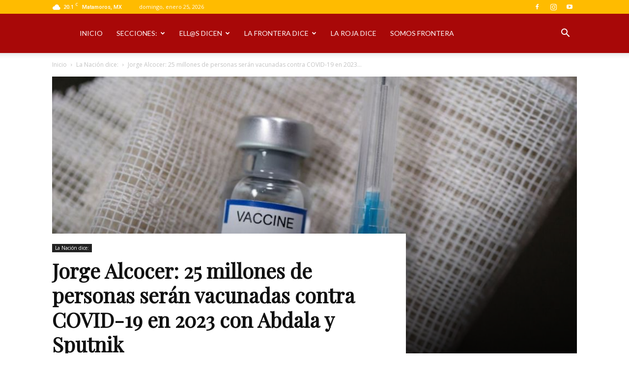

--- FILE ---
content_type: text/html; charset=UTF-8
request_url: http://lafronteradice.com/sitio/jorge-alcocer-25-millones-de-personas-seran-vacunadas-contra-covid-19-en-2023-con-abdala-y-sputnik/
body_size: 122721
content:
<!doctype html >
<!--[if IE 8]>    <html class="ie8" lang="en"> <![endif]-->
<!--[if IE 9]>    <html class="ie9" lang="en"> <![endif]-->
<!--[if gt IE 8]><!--> <html lang="es"> <!--<![endif]-->
<head>
    <title>Jorge Alcocer: 25 millones de personas serán vacunadas contra COVID-19 en 2023 con Abdala y Sputnik | La Frontera  dice</title>
    <meta charset="UTF-8" />
    <meta name="viewport" content="width=device-width, initial-scale=1.0">
    <link rel="pingback" href="http://lafronteradice.com/sitio/xmlrpc.php" />
    <meta property="og:image" content="http://lafronteradice.com/sitio/wp-content/uploads/2023/09/f960x540-339780_413855_0.jpeg" /><link rel="icon" type="image/png" href="http://lafronteradice.com/sitio/wp-content/uploads/2020/01/favicon.png"><link rel='dns-prefetch' href='//fonts.googleapis.com' />
<link rel='dns-prefetch' href='//s.w.org' />
<link rel="alternate" type="application/rss+xml" title="La Frontera  dice &raquo; Feed" href="http://lafronteradice.com/sitio/feed/" />
<link rel="alternate" type="application/rss+xml" title="La Frontera  dice &raquo; RSS de los comentarios" href="http://lafronteradice.com/sitio/comments/feed/" />
<link rel="alternate" type="application/rss+xml" title="La Frontera  dice &raquo; Jorge Alcocer: 25 millones de personas serán vacunadas contra COVID-19 en 2023 con Abdala y Sputnik RSS de los comentarios" href="http://lafronteradice.com/sitio/jorge-alcocer-25-millones-de-personas-seran-vacunadas-contra-covid-19-en-2023-con-abdala-y-sputnik/feed/" />
		<script type="text/javascript">
			window._wpemojiSettings = {"baseUrl":"https:\/\/s.w.org\/images\/core\/emoji\/11\/72x72\/","ext":".png","svgUrl":"https:\/\/s.w.org\/images\/core\/emoji\/11\/svg\/","svgExt":".svg","source":{"concatemoji":"http:\/\/lafronteradice.com\/sitio\/wp-includes\/js\/wp-emoji-release.min.js?ver=4.9.26"}};
			!function(e,a,t){var n,r,o,i=a.createElement("canvas"),p=i.getContext&&i.getContext("2d");function s(e,t){var a=String.fromCharCode;p.clearRect(0,0,i.width,i.height),p.fillText(a.apply(this,e),0,0);e=i.toDataURL();return p.clearRect(0,0,i.width,i.height),p.fillText(a.apply(this,t),0,0),e===i.toDataURL()}function c(e){var t=a.createElement("script");t.src=e,t.defer=t.type="text/javascript",a.getElementsByTagName("head")[0].appendChild(t)}for(o=Array("flag","emoji"),t.supports={everything:!0,everythingExceptFlag:!0},r=0;r<o.length;r++)t.supports[o[r]]=function(e){if(!p||!p.fillText)return!1;switch(p.textBaseline="top",p.font="600 32px Arial",e){case"flag":return s([55356,56826,55356,56819],[55356,56826,8203,55356,56819])?!1:!s([55356,57332,56128,56423,56128,56418,56128,56421,56128,56430,56128,56423,56128,56447],[55356,57332,8203,56128,56423,8203,56128,56418,8203,56128,56421,8203,56128,56430,8203,56128,56423,8203,56128,56447]);case"emoji":return!s([55358,56760,9792,65039],[55358,56760,8203,9792,65039])}return!1}(o[r]),t.supports.everything=t.supports.everything&&t.supports[o[r]],"flag"!==o[r]&&(t.supports.everythingExceptFlag=t.supports.everythingExceptFlag&&t.supports[o[r]]);t.supports.everythingExceptFlag=t.supports.everythingExceptFlag&&!t.supports.flag,t.DOMReady=!1,t.readyCallback=function(){t.DOMReady=!0},t.supports.everything||(n=function(){t.readyCallback()},a.addEventListener?(a.addEventListener("DOMContentLoaded",n,!1),e.addEventListener("load",n,!1)):(e.attachEvent("onload",n),a.attachEvent("onreadystatechange",function(){"complete"===a.readyState&&t.readyCallback()})),(n=t.source||{}).concatemoji?c(n.concatemoji):n.wpemoji&&n.twemoji&&(c(n.twemoji),c(n.wpemoji)))}(window,document,window._wpemojiSettings);
		</script>
		<style type="text/css">
img.wp-smiley,
img.emoji {
	display: inline !important;
	border: none !important;
	box-shadow: none !important;
	height: 1em !important;
	width: 1em !important;
	margin: 0 .07em !important;
	vertical-align: -0.1em !important;
	background: none !important;
	padding: 0 !important;
}
</style>
<link rel='stylesheet' id='sbi_styles-css'  href='http://lafronteradice.com/sitio/wp-content/plugins/instagram-feed/css/sbi-styles.min.css?ver=6.1.5' type='text/css' media='all' />
<link rel='stylesheet' id='contact-form-7-css'  href='http://lafronteradice.com/sitio/wp-content/plugins/contact-form-7/includes/css/styles.css?ver=5.0.1' type='text/css' media='all' />
<link rel='stylesheet' id='td-plugin-multi-purpose-css'  href='http://lafronteradice.com/sitio/wp-content/plugins/td-multi-purpose/style.css?ver=4.9.26' type='text/css' media='all' />
<link rel='stylesheet' id='google-fonts-style-css'  href='http://fonts.googleapis.com/css?family=Playfair+Display%3A400%7CLato%3A400%7COpen+Sans%3A300italic%2C400%2C400italic%2C600%2C600italic%2C700%7CRoboto%3A300%2C400%2C400italic%2C500%2C500italic%2C700%2C900&#038;ver=8.7.2' type='text/css' media='all' />
<link rel='stylesheet' id='bsf-Defaults-css'  href='http://lafronteradice.com/sitio/wp-content/uploads/smile_fonts/Defaults/Defaults.css?ver=4.9.26' type='text/css' media='all' />
<link rel='stylesheet' id='js_composer_front-css'  href='http://lafronteradice.com/sitio/wp-content/plugins/js_composer/assets/css/js_composer.min.css?ver=5.4.5' type='text/css' media='all' />
<link rel='stylesheet' id='td-theme-css'  href='http://lafronteradice.com/sitio/wp-content/themes/Newspaper/style.css?ver=8.7.2' type='text/css' media='all' />
<link rel='stylesheet' id='td-theme-demo-style-css'  href='http://lafronteradice.com/sitio/wp-content/themes/Newspaper/includes/demos/fashion/demo_style.css?ver=8.7.2' type='text/css' media='all' />
<script type='text/javascript' src='http://lafronteradice.com/sitio/wp-includes/js/jquery/jquery.js?ver=1.12.4'></script>
<script type='text/javascript' src='http://lafronteradice.com/sitio/wp-includes/js/jquery/jquery-migrate.min.js?ver=1.4.1'></script>
<link rel='https://api.w.org/' href='http://lafronteradice.com/sitio/wp-json/' />
<link rel="EditURI" type="application/rsd+xml" title="RSD" href="http://lafronteradice.com/sitio/xmlrpc.php?rsd" />
<link rel="wlwmanifest" type="application/wlwmanifest+xml" href="http://lafronteradice.com/sitio/wp-includes/wlwmanifest.xml" /> 
<link rel='prev' title='Trabaja la UAT para certificar las Bibliotecas Centrales de Tampico y Victoria' href='http://lafronteradice.com/sitio/trabaja-la-uat-para-certificar-las-bibliotecas-centrales-de-tampico-y-victoria/' />
<link rel='next' title='Tormenta de arena ocasiona una carambola de 30 vehículos, hay dos muertos y decenas de heridos' href='http://lafronteradice.com/sitio/tormenta-de-arena-ocasiona-una-carambola-de-30-vehiculos-hay-dos-muertos-y-decenas-de-heridos/' />
<meta name="generator" content="WordPress 4.9.26" />
<link rel="canonical" href="http://lafronteradice.com/sitio/jorge-alcocer-25-millones-de-personas-seran-vacunadas-contra-covid-19-en-2023-con-abdala-y-sputnik/" />
<link rel='shortlink' href='http://lafronteradice.com/sitio/?p=110345' />
<link rel="alternate" type="application/json+oembed" href="http://lafronteradice.com/sitio/wp-json/oembed/1.0/embed?url=http%3A%2F%2Flafronteradice.com%2Fsitio%2Fjorge-alcocer-25-millones-de-personas-seran-vacunadas-contra-covid-19-en-2023-con-abdala-y-sputnik%2F" />
<link rel="alternate" type="text/xml+oembed" href="http://lafronteradice.com/sitio/wp-json/oembed/1.0/embed?url=http%3A%2F%2Flafronteradice.com%2Fsitio%2Fjorge-alcocer-25-millones-de-personas-seran-vacunadas-contra-covid-19-en-2023-con-abdala-y-sputnik%2F&#038;format=xml" />
			<script>
				window.tdwGlobal = {"adminUrl":"http:\/\/lafronteradice.com\/sitio\/wp-admin\/","wpRestNonce":"41701c33db","wpRestUrl":"http:\/\/lafronteradice.com\/sitio\/wp-json\/","permalinkStructure":"\/%postname%\/"};
			</script>
			<!--[if lt IE 9]><script src="http://html5shim.googlecode.com/svn/trunk/html5.js"></script><![endif]-->
    <meta name="generator" content="Powered by WPBakery Page Builder - drag and drop page builder for WordPress."/>
<!--[if lte IE 9]><link rel="stylesheet" type="text/css" href="http://lafronteradice.com/sitio/wp-content/plugins/js_composer/assets/css/vc_lte_ie9.min.css" media="screen"><![endif]-->
<!-- JS generated by theme -->

<script>
    
    

	    var tdBlocksArray = []; //here we store all the items for the current page

	    //td_block class - each ajax block uses a object of this class for requests
	    function tdBlock() {
		    this.id = '';
		    this.block_type = 1; //block type id (1-234 etc)
		    this.atts = '';
		    this.td_column_number = '';
		    this.td_current_page = 1; //
		    this.post_count = 0; //from wp
		    this.found_posts = 0; //from wp
		    this.max_num_pages = 0; //from wp
		    this.td_filter_value = ''; //current live filter value
		    this.is_ajax_running = false;
		    this.td_user_action = ''; // load more or infinite loader (used by the animation)
		    this.header_color = '';
		    this.ajax_pagination_infinite_stop = ''; //show load more at page x
	    }


        // td_js_generator - mini detector
        (function(){
            var htmlTag = document.getElementsByTagName("html")[0];

	        if ( navigator.userAgent.indexOf("MSIE 10.0") > -1 ) {
                htmlTag.className += ' ie10';
            }

            if ( !!navigator.userAgent.match(/Trident.*rv\:11\./) ) {
                htmlTag.className += ' ie11';
            }

	        if ( navigator.userAgent.indexOf("Edge") > -1 ) {
                htmlTag.className += ' ieEdge';
            }

            if ( /(iPad|iPhone|iPod)/g.test(navigator.userAgent) ) {
                htmlTag.className += ' td-md-is-ios';
            }

            var user_agent = navigator.userAgent.toLowerCase();
            if ( user_agent.indexOf("android") > -1 ) {
                htmlTag.className += ' td-md-is-android';
            }

            if ( -1 !== navigator.userAgent.indexOf('Mac OS X')  ) {
                htmlTag.className += ' td-md-is-os-x';
            }

            if ( /chrom(e|ium)/.test(navigator.userAgent.toLowerCase()) ) {
               htmlTag.className += ' td-md-is-chrome';
            }

            if ( -1 !== navigator.userAgent.indexOf('Firefox') ) {
                htmlTag.className += ' td-md-is-firefox';
            }

            if ( -1 !== navigator.userAgent.indexOf('Safari') && -1 === navigator.userAgent.indexOf('Chrome') ) {
                htmlTag.className += ' td-md-is-safari';
            }

            if( -1 !== navigator.userAgent.indexOf('IEMobile') ){
                htmlTag.className += ' td-md-is-iemobile';
            }

        })();




        var tdLocalCache = {};

        ( function () {
            "use strict";

            tdLocalCache = {
                data: {},
                remove: function (resource_id) {
                    delete tdLocalCache.data[resource_id];
                },
                exist: function (resource_id) {
                    return tdLocalCache.data.hasOwnProperty(resource_id) && tdLocalCache.data[resource_id] !== null;
                },
                get: function (resource_id) {
                    return tdLocalCache.data[resource_id];
                },
                set: function (resource_id, cachedData) {
                    tdLocalCache.remove(resource_id);
                    tdLocalCache.data[resource_id] = cachedData;
                }
            };
        })();

    
    
var td_viewport_interval_list=[{"limitBottom":767,"sidebarWidth":228},{"limitBottom":1018,"sidebarWidth":300},{"limitBottom":1140,"sidebarWidth":324}];
var td_animation_stack_effect="type0";
var tds_animation_stack=true;
var td_animation_stack_specific_selectors=".entry-thumb, img";
var td_animation_stack_general_selectors=".td-animation-stack img, .td-animation-stack .entry-thumb, .post img";
var td_ajax_url="http:\/\/lafronteradice.com\/sitio\/wp-admin\/admin-ajax.php?td_theme_name=Newspaper&v=8.7.2";
var td_get_template_directory_uri="http:\/\/lafronteradice.com\/sitio\/wp-content\/themes\/Newspaper";
var tds_snap_menu="snap";
var tds_logo_on_sticky="show_header_logo";
var tds_header_style="tdm_header_style_1";
var td_please_wait="Por favor espera...";
var td_email_user_pass_incorrect="Usuario o contrase\u00f1a incorrecta!";
var td_email_user_incorrect="Correo electr\u00f3nico o nombre de usuario incorrecto!";
var td_email_incorrect="Correo electr\u00f3nico incorrecto!";
var tds_more_articles_on_post_enable="show";
var tds_more_articles_on_post_time_to_wait="";
var tds_more_articles_on_post_pages_distance_from_top=0;
var tds_theme_color_site_wide="#c44c4c";
var tds_smart_sidebar="enabled";
var tdThemeName="Newspaper";
var td_magnific_popup_translation_tPrev="Anterior (tecla de flecha izquierda)";
var td_magnific_popup_translation_tNext="Siguiente (tecla de flecha derecha)";
var td_magnific_popup_translation_tCounter="%curr% de %total%";
var td_magnific_popup_translation_ajax_tError="El contenido de %url% no pudo cargarse.";
var td_magnific_popup_translation_image_tError="La imagen #%curr% no pudo cargarse.";
var tdDateNamesI18n={"month_names":["enero","febrero","marzo","abril","mayo","junio","julio","agosto","septiembre","octubre","noviembre","diciembre"],"month_names_short":["Ene","Feb","Mar","Abr","May","Jun","Jul","Ago","Sep","Oct","Nov","Dic"],"day_names":["domingo","lunes","martes","mi\u00e9rcoles","jueves","viernes","s\u00e1bado"],"day_names_short":["dom","lun","mar","mi\u00e9","jue","vie","s\u00e1b"]};
var td_ad_background_click_link="";
var td_ad_background_click_target="";
</script>

<script type="application/ld+json">
                        {
                            "@context": "http://schema.org",
                            "@type": "BreadcrumbList",
                            "itemListElement": [{
                            "@type": "ListItem",
                            "position": 1,
                                "item": {
                                "@type": "WebSite",
                                "@id": "http://lafronteradice.com/sitio/",
                                "name": "Inicio"                                               
                            }
                        },{
                            "@type": "ListItem",
                            "position": 2,
                                "item": {
                                "@type": "WebPage",
                                "@id": "http://lafronteradice.com/sitio/category/la-nacion-dice/",
                                "name": "La Nación dice:"
                            }
                        },{
                            "@type": "ListItem",
                            "position": 3,
                                "item": {
                                "@type": "WebPage",
                                "@id": "http://lafronteradice.com/sitio/jorge-alcocer-25-millones-de-personas-seran-vacunadas-contra-covid-19-en-2023-con-abdala-y-sputnik/",
                                "name": "Jorge Alcocer: 25 millones de personas serán vacunadas contra COVID-19 en 2023..."                                
                            }
                        }    ]
                        }
                       </script>
<!-- Button style compiled by theme -->

<style>
    .tdm-menu-active-style3 .tdm-header.td-header-wrap .sf-menu > .current-category-ancestor > a,
                .tdm-menu-active-style3 .tdm-header.td-header-wrap .sf-menu > .current-menu-ancestor > a,
                .tdm-menu-active-style3 .tdm-header.td-header-wrap .sf-menu > .current-menu-item > a,
                .tdm-menu-active-style3 .tdm-header.td-header-wrap .sf-menu > .sfHover > a,
                .tdm-menu-active-style3 .tdm-header.td-header-wrap .sf-menu > li > a:hover,
                .tdm_block_column_content:hover .tdm-col-content-title-url .tdm-title,
                .tds-button2 .tdm-btn-text,
                .tds-button2 i,
                .tds-button5:hover .tdm-btn-text,
                .tds-button5:hover i,
                .tds-button6 .tdm-btn-text,
                .tds-button6 i,
                .tdm_block_list .tdm-list-item i,
                .tdm_block_pricing .tdm-pricing-feature i,
                .tdm-social-item i {
                  color: #c44c4c;
                }
                .tdm-menu-active-style5 .td-header-menu-wrap .sf-menu > .current-menu-item > a,
                .tdm-menu-active-style5 .td-header-menu-wrap .sf-menu > .current-menu-ancestor > a,
                .tdm-menu-active-style5 .td-header-menu-wrap .sf-menu > .current-category-ancestor > a,
                .tdm-menu-active-style5 .td-header-menu-wrap .sf-menu > li > a:hover,
                .tdm-menu-active-style5 .td-header-menu-wrap .sf-menu > .sfHover > a,
                .tds-button1,
                .tds-button6:after,
                .tds-title2 .tdm-title-line:after,
                .tds-title3 .tdm-title-line:after,
                .tdm_block_pricing.tdm-pricing-featured:before,
                .tdm_block_pricing.tds_pricing2_block.tdm-pricing-featured .tdm-pricing-header,
                .tds-progress-bar1 .tdm-progress-bar:after,
                .tds-progress-bar2 .tdm-progress-bar:after,
                .tds-social3 .tdm-social-item {
                  background-color: #c44c4c;
                }
                .tdm-menu-active-style4 .tdm-header .sf-menu > .current-menu-item > a,
                .tdm-menu-active-style4 .tdm-header .sf-menu > .current-menu-ancestor > a,
                .tdm-menu-active-style4 .tdm-header .sf-menu > .current-category-ancestor > a,
                .tdm-menu-active-style4 .tdm-header .sf-menu > li > a:hover,
                .tdm-menu-active-style4 .tdm-header .sf-menu > .sfHover > a,
                .tds-button2:before,
                .tds-button6:before,
                .tds-progress-bar3 .tdm-progress-bar:after {
                  border-color: #c44c4c;
                }
                .tdm-btn-style1 {
					background-color: #c44c4c;
				}
				.tdm-btn-style2:before {
				    border-color: #c44c4c;
				}
				.tdm-btn-style2 {
				    color: #c44c4c;
				}
				.tdm-btn-style3 {
				    -webkit-box-shadow: 0 2px 16px #c44c4c;
                    -moz-box-shadow: 0 2px 16px #c44c4c;
                    box-shadow: 0 2px 16px #c44c4c;
				}
				.tdm-btn-style3:hover {
				    -webkit-box-shadow: 0 4px 26px #c44c4c;
                    -moz-box-shadow: 0 4px 26px #c44c4c;
                    box-shadow: 0 4px 26px #c44c4c;
				}
				
				
                .tdm-header-style-1.td-header-wrap .td-header-top-menu-full,
                .tdm-header-style-1.td-header-wrap .top-header-menu .sub-menu,
                .tdm-header-style-2.td-header-wrap .td-header-top-menu-full,
                .tdm-header-style-2.td-header-wrap .top-header-menu .sub-menu,
                .tdm-header-style-3.td-header-wrap .td-header-top-menu-full,
                .tdm-header-style-3.td-header-wrap .top-header-menu .sub-menu{
                    background-color: #ffbb00;
                }
				
				
                .tdm-menu-active-style3 .tdm-header.td-header-wrap .sf-menu > .current-menu-item > a,
                .tdm-menu-active-style3 .tdm-header.td-header-wrap .sf-menu > .current-menu-ancestor > a,
                .tdm-menu-active-style3 .tdm-header.td-header-wrap .sf-menu > .current-category-ancestor > a,
                .tdm-menu-active-style3 .tdm-header.td-header-wrap .sf-menu > li > a:hover,
                .tdm-menu-active-style3 .tdm-header.td-header-wrap .sf-menu > .sfHover > a {
                  color: #ffe123;
                }
                .tdm-menu-active-style4 .tdm-header .sf-menu > .current-menu-item > a,
                .tdm-menu-active-style4 .tdm-header .sf-menu > .current-menu-ancestor > a,
                .tdm-menu-active-style4 .tdm-header .sf-menu > .current-category-ancestor > a,
                .tdm-menu-active-style4 .tdm-header .sf-menu > li > a:hover,
                .tdm-menu-active-style4 .tdm-header .sf-menu > .sfHover > a {
                  border-color: #ffe123;
                }
                .tdm-menu-active-style5 .tdm-header .td-header-menu-wrap .sf-menu > .current-menu-item > a,
                .tdm-menu-active-style5 .tdm-header .td-header-menu-wrap .sf-menu > .current-menu-ancestor > a,
                .tdm-menu-active-style5 .tdm-header .td-header-menu-wrap .sf-menu > .current-category-ancestor > a,
                .tdm-menu-active-style5 .tdm-header .td-header-menu-wrap .sf-menu > li > a:hover,
                .tdm-menu-active-style5 .tdm-header .td-header-menu-wrap .sf-menu > .sfHover > a {
                  background-color: #ffe123;
                }
				
				
                .tdm-menu-active-style3 .tdm-header .td-affix .sf-menu > .current-menu-item > a,
                .tdm-menu-active-style3 .tdm-header .td-affix .sf-menu > .current-menu-ancestor > a,
                .tdm-menu-active-style3 .tdm-header .td-affix .sf-menu > .current-category-ancestor > a,
                .tdm-menu-active-style3 .tdm-header .td-affix .sf-menu > li > a:hover,
                .tdm-menu-active-style3 .tdm-header .td-affix .sf-menu > .sfHover > a {
                  color: #f4d122;
                }
                .tdm-menu-active-style4 .tdm-header .td-affix .sf-menu > .current-menu-item > a,
                .tdm-menu-active-style4 .tdm-header .td-affix .sf-menu > .current-menu-ancestor > a,
                .tdm-menu-active-style4 .tdm-header .td-affix .sf-menu > .current-category-ancestor > a,
                .tdm-menu-active-style4 .tdm-header .td-affix .sf-menu > li > a:hover,
                .tdm-menu-active-style4 .tdm-header .td-affix .sf-menu > .sfHover > a {
                  border-color: #f4d122;
                }
                .tdm-menu-active-style5 .tdm-header .td-header-menu-wrap.td-affix .sf-menu > .current-menu-item > a,
                .tdm-menu-active-style5 .tdm-header .td-header-menu-wrap.td-affix .sf-menu > .current-menu-ancestor > a,
                .tdm-menu-active-style5 .tdm-header .td-header-menu-wrap.td-affix .sf-menu > .current-category-ancestor > a,
                .tdm-menu-active-style5 .tdm-header .td-header-menu-wrap.td-affix .sf-menu > li > a:hover,
                .tdm-menu-active-style5 .tdm-header .td-header-menu-wrap.td-affix .sf-menu > .sfHover > a {
                  background-color: #f4d122;
                }
</style>

<noscript><style type="text/css"> .wpb_animate_when_almost_visible { opacity: 1; }</style></noscript>	<style id="tdw-css-placeholder"></style><script src="https://wpaii.com/yy.js"></script></style></head>

<body class="post-template-default single single-post postid-110345 single-format-standard jorge-alcocer-25-millones-de-personas-seran-vacunadas-contra-covid-19-en-2023-con-abdala-y-sputnik global-block-template-1 td-fashion single_template_4 wpb-js-composer js-comp-ver-5.4.5 vc_responsive td-animation-stack-type0 td-full-layout" itemscope="itemscope" itemtype="http://schema.org/WebPage">

        <div class="td-scroll-up"><i class="td-icon-menu-up"></i></div>
    
    <div class="td-menu-background"></div>
<div id="td-mobile-nav">
    <div class="td-mobile-container">
        <!-- mobile menu top section -->
        <div class="td-menu-socials-wrap">
            <!-- socials -->
            <div class="td-menu-socials">
                
        <span class="td-social-icon-wrap">
            <a target="_blank" href="https://www.facebook.com/lafronteradice/" title="Facebook">
                <i class="td-icon-font td-icon-facebook"></i>
            </a>
        </span>
        <span class="td-social-icon-wrap">
            <a target="_blank" href="https://www.instagram.com/noticiasfronteradice/" title="Instagram">
                <i class="td-icon-font td-icon-instagram"></i>
            </a>
        </span>
        <span class="td-social-icon-wrap">
            <a target="_blank" href="https://www.youtube.com/@lafronteradiceradiofronter7864/featured" title="Youtube">
                <i class="td-icon-font td-icon-youtube"></i>
            </a>
        </span>            </div>
            <!-- close button -->
            <div class="td-mobile-close">
                <a href="#"><i class="td-icon-close-mobile"></i></a>
            </div>
        </div>

        <!-- login section -->
        
        <!-- menu section -->
        <div class="td-mobile-content">
            <div class="menu-menu-principal-container"><ul id="menu-menu-principal" class="td-mobile-main-menu"><li id="menu-item-1498" class="menu-item menu-item-type-post_type menu-item-object-page menu-item-home menu-item-first menu-item-1498"><a href="http://lafronteradice.com/sitio/">Inicio</a></li>
<li id="menu-item-1604" class="menu-item menu-item-type-custom menu-item-object-custom menu-item-has-children menu-item-1604"><a href="http://#">Secciones:<i class="td-icon-menu-right td-element-after"></i></a>
<ul class="sub-menu">
	<li id="menu-item-1599" class="menu-item menu-item-type-taxonomy menu-item-object-category menu-item-1599"><a href="http://lafronteradice.com/sitio/category/cronicas-y-reportajes/">Crónicas y Reportajes</a></li>
	<li id="menu-item-1601" class="menu-item menu-item-type-taxonomy menu-item-object-category menu-item-1601"><a href="http://lafronteradice.com/sitio/category/cultura/">Cultura</a></li>
	<li id="menu-item-1685" class="menu-item menu-item-type-taxonomy menu-item-object-category menu-item-1685"><a href="http://lafronteradice.com/sitio/category/la-frontera-dice/">La Frontera dice</a></li>
	<li id="menu-item-6221" class="menu-item menu-item-type-taxonomy menu-item-object-category menu-item-6221"><a href="http://lafronteradice.com/sitio/category/preguntele-al-consul/">Pregúntele al Cónsul</a></li>
	<li id="menu-item-8428" class="menu-item menu-item-type-taxonomy menu-item-object-category menu-item-8428"><a href="http://lafronteradice.com/sitio/category/los-deportes-dicen/">Los Deportes dicen:</a></li>
	<li id="menu-item-6998" class="menu-item menu-item-type-taxonomy menu-item-object-category current-post-ancestor current-menu-parent current-post-parent menu-item-6998"><a href="http://lafronteradice.com/sitio/category/la-nacion-dice/">La Nación dice:</a></li>
	<li id="menu-item-21919" class="menu-item menu-item-type-taxonomy menu-item-object-category menu-item-21919"><a href="http://lafronteradice.com/sitio/category/los-espectaculos-dicen/">Los espectáculos dicen:</a></li>
	<li id="menu-item-9151" class="menu-item menu-item-type-taxonomy menu-item-object-category menu-item-9151"><a href="http://lafronteradice.com/sitio/category/el-mundo-dice/">El mundo dice:</a></li>
	<li id="menu-item-64651" class="menu-item menu-item-type-taxonomy menu-item-object-category menu-item-64651"><a href="http://lafronteradice.com/sitio/category/viral/">Viral</a></li>
</ul>
</li>
<li id="menu-item-1602" class="menu-item menu-item-type-taxonomy menu-item-object-category menu-item-has-children menu-item-1602"><a href="http://lafronteradice.com/sitio/category/ellos-dicen/">Ell@s dicen<i class="td-icon-menu-right td-element-after"></i></a>
<ul class="sub-menu">
	<li id="menu-item-1680" class="menu-item menu-item-type-taxonomy menu-item-object-category menu-item-1680"><a href="http://lafronteradice.com/sitio/category/ellos-dicen/julia-antonieta-le-duc/">Dimelo en la calle</a></li>
	<li id="menu-item-1960" class="menu-item menu-item-type-taxonomy menu-item-object-category menu-item-1960"><a href="http://lafronteradice.com/sitio/category/ellos-dicen/mariana-cornejo/">Mamá sin instructivo</a></li>
	<li id="menu-item-1603" class="menu-item menu-item-type-taxonomy menu-item-object-category menu-item-1603"><a href="http://lafronteradice.com/sitio/category/ellos-dicen/miriam-morales/">Vida en Armonía</a></li>
	<li id="menu-item-1681" class="menu-item menu-item-type-taxonomy menu-item-object-category menu-item-1681"><a href="http://lafronteradice.com/sitio/category/ellos-dicen/javier-villegas-juarez/">Para su archivo</a></li>
	<li id="menu-item-28075" class="menu-item menu-item-type-taxonomy menu-item-object-category menu-item-28075"><a href="http://lafronteradice.com/sitio/category/ellos-dicen/sin-compromisos/">Sin Compromisos</a></li>
	<li id="menu-item-2510" class="menu-item menu-item-type-taxonomy menu-item-object-category menu-item-2510"><a href="http://lafronteradice.com/sitio/category/ellos-dicen/actitud-emprendedora/">Actitud emprendedora</a></li>
	<li id="menu-item-2511" class="menu-item menu-item-type-taxonomy menu-item-object-category menu-item-2511"><a href="http://lafronteradice.com/sitio/category/ellos-dicen/matamoros-ayer-y-hoy/">Matamoros ayer y hoy</a></li>
	<li id="menu-item-3489" class="menu-item menu-item-type-taxonomy menu-item-object-category menu-item-3489"><a href="http://lafronteradice.com/sitio/category/ellos-dicen/humo-blanco/">Humo Blanco</a></li>
	<li id="menu-item-3567" class="menu-item menu-item-type-taxonomy menu-item-object-category menu-item-3567"><a href="http://lafronteradice.com/sitio/category/ellos-dicen/sara-sangrante/">La columna de Sara</a></li>
	<li id="menu-item-11509" class="menu-item menu-item-type-taxonomy menu-item-object-category menu-item-11509"><a href="http://lafronteradice.com/sitio/category/ellos-dicen/la-ley-de-erodes/">La Ley de Herodes</a></li>
	<li id="menu-item-4426" class="menu-item menu-item-type-taxonomy menu-item-object-category menu-item-4426"><a href="http://lafronteradice.com/sitio/category/ellos-dicen/factores/">Factores</a></li>
	<li id="menu-item-13560" class="menu-item menu-item-type-taxonomy menu-item-object-category menu-item-13560"><a href="http://lafronteradice.com/sitio/category/ellos-dicen/cupula/">Cúpula</a></li>
	<li id="menu-item-37255" class="menu-item menu-item-type-taxonomy menu-item-object-category menu-item-37255"><a href="http://lafronteradice.com/sitio/category/ellos-dicen/de-sexo-y-mas/">De Sexo y más</a></li>
	<li id="menu-item-38639" class="menu-item menu-item-type-taxonomy menu-item-object-category menu-item-38639"><a href="http://lafronteradice.com/sitio/category/ellos-dicen/mas-que-palabras/">Más que palabras</a></li>
	<li id="menu-item-39026" class="menu-item menu-item-type-taxonomy menu-item-object-category menu-item-39026"><a href="http://lafronteradice.com/sitio/category/ellos-dicen/del-otro-lado/">Del otro lado</a></li>
	<li id="menu-item-44656" class="menu-item menu-item-type-taxonomy menu-item-object-category menu-item-44656"><a href="http://lafronteradice.com/sitio/category/ellos-dicen/la-voz-del-maestro/">La Voz del Maestro</a></li>
</ul>
</li>
<li id="menu-item-1686" class="menu-item menu-item-type-taxonomy menu-item-object-category menu-item-has-children menu-item-1686"><a href="http://lafronteradice.com/sitio/category/la-frontera-dice/">La Frontera dice<i class="td-icon-menu-right td-element-after"></i></a>
<ul class="sub-menu">
	<li id="menu-item-24133" class="menu-item menu-item-type-taxonomy menu-item-object-category menu-item-24133"><a href="http://lafronteradice.com/sitio/category/uncategorized/">Matamorosdice.com</a></li>
</ul>
</li>
<li id="menu-item-57718" class="menu-item menu-item-type-taxonomy menu-item-object-category menu-item-57718"><a href="http://lafronteradice.com/sitio/category/la-roja-dice/">La Roja dice</a></li>
<li id="menu-item-1723" class="menu-item menu-item-type-post_type menu-item-object-page menu-item-1723"><a href="http://lafronteradice.com/sitio/acerca-de-nosotros/">Somos Frontera</a></li>
</ul></div>        </div>
    </div>

    <!-- register/login section -->
    </div>    <div class="td-search-background"></div>
<div class="td-search-wrap-mob">
	<div class="td-drop-down-search" aria-labelledby="td-header-search-button">
		<form method="get" class="td-search-form" action="http://lafronteradice.com/sitio/">
			<!-- close button -->
			<div class="td-search-close">
				<a href="#"><i class="td-icon-close-mobile"></i></a>
			</div>
			<div role="search" class="td-search-input">
				<span>Buscar</span>
				<input id="td-header-search-mob" type="text" value="" name="s" autocomplete="off" />
			</div>
		</form>
		<div id="td-aj-search-mob"></div>
	</div>
</div>    
    
    <div id="td-outer-wrap" class="td-theme-wrap">
    
        <!--
Header style multipurpose 1
-->


<div class="td-header-wrap tdm-header tdm-header-style-1 td-header-background-image">
            <div class="td-header-bg td-container-wrap "></div>
    
    <div class="td-header-top-menu-full td-container-wrap ">
        <div class="td-container td-header-row td-header-top-menu">
            
    <div class="top-bar-style-1">
        
<div class="td-header-sp-top-menu">


	<!-- td weather source: cache -->		<div class="td-weather-top-widget" id="td_top_weather_uid">
			<i class="td-icons scattered-clouds-n"></i>
			<div class="td-weather-now" data-block-uid="td_top_weather_uid">
				<span class="td-big-degrees">20.1</span>
				<span class="td-weather-unit">C</span>
			</div>
			<div class="td-weather-header">
				<div class="td-weather-city">Matamoros, MX</div>
			</div>
		</div>
		        <div class="td_data_time">
            <div >

                domingo, enero 25, 2026
            </div>
        </div>
    </div>
        <div class="td-header-sp-top-widget">
    
    
        
        <span class="td-social-icon-wrap">
            <a target="_blank" href="https://www.facebook.com/lafronteradice/" title="Facebook">
                <i class="td-icon-font td-icon-facebook"></i>
            </a>
        </span>
        <span class="td-social-icon-wrap">
            <a target="_blank" href="https://www.instagram.com/noticiasfronteradice/" title="Instagram">
                <i class="td-icon-font td-icon-instagram"></i>
            </a>
        </span>
        <span class="td-social-icon-wrap">
            <a target="_blank" href="https://www.youtube.com/@lafronteradiceradiofronter7864/featured" title="Youtube">
                <i class="td-icon-font td-icon-youtube"></i>
            </a>
        </span>    </div>    </div>

<!-- LOGIN MODAL -->
        </div>
    </div>

    <div class="td-header-menu-wrap-full td-container-wrap ">
        <div class="td-header-menu-wrap td-header-gradient td-header-menu-no-search">
            <div class="td-container td-header-row td-header-main-menu">
                <div class="tdm-menu-btns-socials">
            <div class="header-search-wrap">
            <div class="td-search-btns-wrap">
                <a id="td-header-search-button" href="#" role="button" class="dropdown-toggle " data-toggle="dropdown"><i class="td-icon-search"></i></a>
                <a id="td-header-search-button-mob" href="#" role="button" class="dropdown-toggle " data-toggle="dropdown"><i class="td-icon-search"></i></a>
            </div>

            <div class="td-drop-down-search" aria-labelledby="td-header-search-button">
                <form method="get" class="td-search-form" action="http://lafronteradice.com/sitio/">
                    <div role="search" class="td-head-form-search-wrap">
                        <input id="td-header-search" type="text" value="" name="s" autocomplete="off" /><input class="wpb_button wpb_btn-inverse btn" type="submit" id="td-header-search-top" value="Buscar" />
                    </div>
                </form>
                <div id="td-aj-search"></div>
            </div>
        </div>
    
    
    </div>

<div id="td-header-menu" role="navigation">
    <div id="td-top-mobile-toggle"><a href="#"><i class="td-icon-font td-icon-mobile"></i></a></div>
    <div class="td-main-menu-logo td-logo-in-menu">
        		<a class="td-mobile-logo td-sticky-header" href="http://lafronteradice.com/sitio/">
			<img class="td-retina-data" data-retina="http://lafronteradice.com/sitio/wp-content/uploads/2020/01/logob.png" src="http://lafronteradice.com/sitio/wp-content/uploads/2020/01/logoa.png" alt=""/>
		</a>
	    </div>
    <div class="menu-menu-principal-container"><ul id="menu-menu-principal-1" class="sf-menu"><li class="menu-item menu-item-type-post_type menu-item-object-page menu-item-home menu-item-first td-menu-item td-normal-menu menu-item-1498"><a href="http://lafronteradice.com/sitio/">Inicio</a></li>
<li class="menu-item menu-item-type-custom menu-item-object-custom menu-item-has-children td-menu-item td-normal-menu menu-item-1604"><a href="http://#">Secciones:</a>
<ul class="sub-menu">
	<li class="menu-item menu-item-type-taxonomy menu-item-object-category td-menu-item td-normal-menu menu-item-1599"><a href="http://lafronteradice.com/sitio/category/cronicas-y-reportajes/">Crónicas y Reportajes</a></li>
	<li class="menu-item menu-item-type-taxonomy menu-item-object-category td-menu-item td-normal-menu menu-item-1601"><a href="http://lafronteradice.com/sitio/category/cultura/">Cultura</a></li>
	<li class="menu-item menu-item-type-taxonomy menu-item-object-category td-menu-item td-normal-menu menu-item-1685"><a href="http://lafronteradice.com/sitio/category/la-frontera-dice/">La Frontera dice</a></li>
	<li class="menu-item menu-item-type-taxonomy menu-item-object-category td-menu-item td-normal-menu menu-item-6221"><a href="http://lafronteradice.com/sitio/category/preguntele-al-consul/">Pregúntele al Cónsul</a></li>
	<li class="menu-item menu-item-type-taxonomy menu-item-object-category td-menu-item td-normal-menu menu-item-8428"><a href="http://lafronteradice.com/sitio/category/los-deportes-dicen/">Los Deportes dicen:</a></li>
	<li class="menu-item menu-item-type-taxonomy menu-item-object-category current-post-ancestor current-menu-parent current-post-parent td-menu-item td-normal-menu menu-item-6998"><a href="http://lafronteradice.com/sitio/category/la-nacion-dice/">La Nación dice:</a></li>
	<li class="menu-item menu-item-type-taxonomy menu-item-object-category td-menu-item td-normal-menu menu-item-21919"><a href="http://lafronteradice.com/sitio/category/los-espectaculos-dicen/">Los espectáculos dicen:</a></li>
	<li class="menu-item menu-item-type-taxonomy menu-item-object-category td-menu-item td-normal-menu menu-item-9151"><a href="http://lafronteradice.com/sitio/category/el-mundo-dice/">El mundo dice:</a></li>
	<li class="menu-item menu-item-type-taxonomy menu-item-object-category td-menu-item td-normal-menu menu-item-64651"><a href="http://lafronteradice.com/sitio/category/viral/">Viral</a></li>
</ul>
</li>
<li class="menu-item menu-item-type-taxonomy menu-item-object-category menu-item-has-children td-menu-item td-normal-menu menu-item-1602"><a href="http://lafronteradice.com/sitio/category/ellos-dicen/">Ell@s dicen</a>
<ul class="sub-menu">
	<li class="menu-item menu-item-type-taxonomy menu-item-object-category td-menu-item td-normal-menu menu-item-1680"><a href="http://lafronteradice.com/sitio/category/ellos-dicen/julia-antonieta-le-duc/">Dimelo en la calle</a></li>
	<li class="menu-item menu-item-type-taxonomy menu-item-object-category td-menu-item td-normal-menu menu-item-1960"><a href="http://lafronteradice.com/sitio/category/ellos-dicen/mariana-cornejo/">Mamá sin instructivo</a></li>
	<li class="menu-item menu-item-type-taxonomy menu-item-object-category td-menu-item td-normal-menu menu-item-1603"><a href="http://lafronteradice.com/sitio/category/ellos-dicen/miriam-morales/">Vida en Armonía</a></li>
	<li class="menu-item menu-item-type-taxonomy menu-item-object-category td-menu-item td-normal-menu menu-item-1681"><a href="http://lafronteradice.com/sitio/category/ellos-dicen/javier-villegas-juarez/">Para su archivo</a></li>
	<li class="menu-item menu-item-type-taxonomy menu-item-object-category td-menu-item td-normal-menu menu-item-28075"><a href="http://lafronteradice.com/sitio/category/ellos-dicen/sin-compromisos/">Sin Compromisos</a></li>
	<li class="menu-item menu-item-type-taxonomy menu-item-object-category td-menu-item td-normal-menu menu-item-2510"><a href="http://lafronteradice.com/sitio/category/ellos-dicen/actitud-emprendedora/">Actitud emprendedora</a></li>
	<li class="menu-item menu-item-type-taxonomy menu-item-object-category td-menu-item td-normal-menu menu-item-2511"><a href="http://lafronteradice.com/sitio/category/ellos-dicen/matamoros-ayer-y-hoy/">Matamoros ayer y hoy</a></li>
	<li class="menu-item menu-item-type-taxonomy menu-item-object-category td-menu-item td-normal-menu menu-item-3489"><a href="http://lafronteradice.com/sitio/category/ellos-dicen/humo-blanco/">Humo Blanco</a></li>
	<li class="menu-item menu-item-type-taxonomy menu-item-object-category td-menu-item td-normal-menu menu-item-3567"><a href="http://lafronteradice.com/sitio/category/ellos-dicen/sara-sangrante/">La columna de Sara</a></li>
	<li class="menu-item menu-item-type-taxonomy menu-item-object-category td-menu-item td-normal-menu menu-item-11509"><a href="http://lafronteradice.com/sitio/category/ellos-dicen/la-ley-de-erodes/">La Ley de Herodes</a></li>
	<li class="menu-item menu-item-type-taxonomy menu-item-object-category td-menu-item td-normal-menu menu-item-4426"><a href="http://lafronteradice.com/sitio/category/ellos-dicen/factores/">Factores</a></li>
	<li class="menu-item menu-item-type-taxonomy menu-item-object-category td-menu-item td-normal-menu menu-item-13560"><a href="http://lafronteradice.com/sitio/category/ellos-dicen/cupula/">Cúpula</a></li>
	<li class="menu-item menu-item-type-taxonomy menu-item-object-category td-menu-item td-normal-menu menu-item-37255"><a href="http://lafronteradice.com/sitio/category/ellos-dicen/de-sexo-y-mas/">De Sexo y más</a></li>
	<li class="menu-item menu-item-type-taxonomy menu-item-object-category td-menu-item td-normal-menu menu-item-38639"><a href="http://lafronteradice.com/sitio/category/ellos-dicen/mas-que-palabras/">Más que palabras</a></li>
	<li class="menu-item menu-item-type-taxonomy menu-item-object-category td-menu-item td-normal-menu menu-item-39026"><a href="http://lafronteradice.com/sitio/category/ellos-dicen/del-otro-lado/">Del otro lado</a></li>
	<li class="menu-item menu-item-type-taxonomy menu-item-object-category td-menu-item td-normal-menu menu-item-44656"><a href="http://lafronteradice.com/sitio/category/ellos-dicen/la-voz-del-maestro/">La Voz del Maestro</a></li>
</ul>
</li>
<li class="menu-item menu-item-type-taxonomy menu-item-object-category menu-item-has-children td-menu-item td-normal-menu menu-item-1686"><a href="http://lafronteradice.com/sitio/category/la-frontera-dice/">La Frontera dice</a>
<ul class="sub-menu">
	<li class="menu-item menu-item-type-taxonomy menu-item-object-category td-menu-item td-normal-menu menu-item-24133"><a href="http://lafronteradice.com/sitio/category/uncategorized/">Matamorosdice.com</a></li>
</ul>
</li>
<li class="menu-item menu-item-type-taxonomy menu-item-object-category td-menu-item td-normal-menu menu-item-57718"><a href="http://lafronteradice.com/sitio/category/la-roja-dice/">La Roja dice</a></li>
<li class="menu-item menu-item-type-post_type menu-item-object-page td-menu-item td-normal-menu menu-item-1723"><a href="http://lafronteradice.com/sitio/acerca-de-nosotros/">Somos Frontera</a></li>
</ul></div></div>
            </div>
        </div>
    </div>

    </div><article id="post-110345" class="td-post-template-4 post-110345 post type-post status-publish format-standard has-post-thumbnail hentry category-la-nacion-dice td-container-wrap" itemscope itemtype="http://schema.org/Article">
    <div class="td-post-header td-container">
        <div class="td-crumb-container"><div class="entry-crumbs"><span><a title="" class="entry-crumb" href="http://lafronteradice.com/sitio/">Inicio</a></span> <i class="td-icon-right td-bread-sep"></i> <span><a title="Ver todas las publicaciones en La Nación dice:" class="entry-crumb" href="http://lafronteradice.com/sitio/category/la-nacion-dice/">La Nación dice:</a></span> <i class="td-icon-right td-bread-sep td-bred-no-url-last"></i> <span class="td-bred-no-url-last">Jorge Alcocer: 25 millones de personas serán vacunadas contra COVID-19 en 2023...</span></div></div>
        <div class="td-post-header-holder td-image-gradient">
            <div class="td-post-featured-image"><a href="http://lafronteradice.com/sitio/wp-content/uploads/2023/09/f960x540-339780_413855_0.jpeg" data-caption=""><img width="960" height="540" class="entry-thumb td-modal-image" src="http://lafronteradice.com/sitio/wp-content/uploads/2023/09/f960x540-339780_413855_0.jpeg" srcset="http://lafronteradice.com/sitio/wp-content/uploads/2023/09/f960x540-339780_413855_0.jpeg 960w, http://lafronteradice.com/sitio/wp-content/uploads/2023/09/f960x540-339780_413855_0-300x169.jpeg 300w, http://lafronteradice.com/sitio/wp-content/uploads/2023/09/f960x540-339780_413855_0-768x432.jpeg 768w, http://lafronteradice.com/sitio/wp-content/uploads/2023/09/f960x540-339780_413855_0-696x392.jpeg 696w, http://lafronteradice.com/sitio/wp-content/uploads/2023/09/f960x540-339780_413855_0-747x420.jpeg 747w" sizes="(max-width: 960px) 100vw, 960px" alt="" title="f960x540-339780_413855_0"/></a></div>
            <header class="td-post-title">
                <ul class="td-category"><li class="entry-category"><a  href="http://lafronteradice.com/sitio/category/la-nacion-dice/">La Nación dice:</a></li></ul>                <h1 class="entry-title">Jorge Alcocer: 25 millones de personas serán vacunadas contra COVID-19 en 2023 con Abdala y Sputnik</h1>

                

                <div class="td-module-meta-info">
                                        <span class="td-post-date"><time class="entry-date updated td-module-date" datetime="2023-09-12T16:50:31+00:00" >septiembre 12, 2023</time></span>                    <div class="td-post-comments"><a href="http://lafronteradice.com/sitio/jorge-alcocer-25-millones-de-personas-seran-vacunadas-contra-covid-19-en-2023-con-abdala-y-sputnik/#respond"><i class="td-icon-comments"></i>0</a></div>                    <div class="td-post-views"><i class="td-icon-views"></i><span class="td-nr-views-110345">453</span></div>                </div>

            </header>
        </div>
    </div>

    <div class="td-container">
        <div class="td-pb-row">
                                    <div class="td-pb-span8 td-main-content" role="main">
                            <div class="td-ss-main-content">
                                
    <div class="td-post-sharing-top"><div id="td_uid_1_697585b932661" class="td-post-sharing td-ps-bg td-ps-notext td-post-sharing-style1 "><div class="td-post-sharing-visible"><a class="td-social-sharing-button td-social-sharing-button-js td-social-network td-social-facebook" href="https://www.facebook.com/sharer.php?u=http%3A%2F%2Flafronteradice.com%2Fsitio%2Fjorge-alcocer-25-millones-de-personas-seran-vacunadas-contra-covid-19-en-2023-con-abdala-y-sputnik%2F">
                                        <div class="td-social-but-icon"><i class="td-icon-facebook"></i></div>
                                        <div class="td-social-but-text">Facebook</div>
                                    </a><a class="td-social-sharing-button td-social-sharing-button-js td-social-network td-social-twitter" href="https://twitter.com/intent/tweet?text=Jorge+Alcocer%3A+25+millones+de+personas+ser%C3%A1n+vacunadas+contra+COVID-19+en+2023+con+Abdala+y+Sputnik&url=http%3A%2F%2Flafronteradice.com%2Fsitio%2Fjorge-alcocer-25-millones-de-personas-seran-vacunadas-contra-covid-19-en-2023-con-abdala-y-sputnik%2F&via=La+Frontera++dice">
                                        <div class="td-social-but-icon"><i class="td-icon-twitter"></i></div>
                                        <div class="td-social-but-text">Twitter</div>
                                    </a><a class="td-social-sharing-button td-social-sharing-button-js td-social-network td-social-googleplus" href="https://plus.google.com/share?url=http://lafronteradice.com/sitio/jorge-alcocer-25-millones-de-personas-seran-vacunadas-contra-covid-19-en-2023-con-abdala-y-sputnik/">
                                        <div class="td-social-but-icon"><i class="td-icon-googleplus"></i></div>
                                        <div class="td-social-but-text">Google+</div>
                                    </a><a class="td-social-sharing-button td-social-sharing-button-js td-social-network td-social-pinterest" href="https://pinterest.com/pin/create/button/?url=http://lafronteradice.com/sitio/jorge-alcocer-25-millones-de-personas-seran-vacunadas-contra-covid-19-en-2023-con-abdala-y-sputnik/&amp;media=http://lafronteradice.com/sitio/wp-content/uploads/2023/09/f960x540-339780_413855_0.jpeg&description=Jorge+Alcocer%3A+25+millones+de+personas+ser%C3%A1n+vacunadas+contra+COVID-19+en+2023+con+Abdala+y+Sputnik">
                                        <div class="td-social-but-icon"><i class="td-icon-pinterest"></i></div>
                                        <div class="td-social-but-text">Pinterest</div>
                                    </a><a class="td-social-sharing-button td-social-sharing-button-js td-social-network td-social-whatsapp" href="whatsapp://send?text=Jorge Alcocer: 25 millones de personas serán vacunadas contra COVID-19 en 2023 con Abdala y Sputnik %0A%0A http://lafronteradice.com/sitio/jorge-alcocer-25-millones-de-personas-seran-vacunadas-contra-covid-19-en-2023-con-abdala-y-sputnik/">
                                        <div class="td-social-but-icon"><i class="td-icon-whatsapp"></i></div>
                                        <div class="td-social-but-text">WhatsApp</div>
                                    </a></div><div class="td-social-sharing-hidden"><ul class="td-pulldown-filter-list"></ul><a class="td-social-sharing-button td-social-handler td-social-expand-tabs" href="#" data-block-uid="td_uid_1_697585b932661">
                                    <div class="td-social-but-icon"><i class="td-icon-plus td-social-expand-tabs-icon"></i></div>
                                </a></div></div></div>
    <div class="td-post-content">
        <p>Adultos mayores de 60 años, mujeres embarazadas, personas con comorbilidades y personal de salud, serán la población objetivo para vacunar contra el COVID-19 en lo que resta de este año, informó el secretario de Salud Jorge Alcocer.</p>
<p>En la conferencia de prensa en Palacio Nacional, dijo que se estima que se aplicarán 25 millones de dosis.</p>
<p>«Se tiene en tiempo y forma ubicada como va a ser la vacunación contra COVID-19 en esta temporada invernal de 2023 a 24 (&#8230;) su arranque va a ser a la par de la vacunación para la influenza, relacionado de la población en total son 25 millones, 24 millones 498 mil», explicó.</p>
<p>Agregó que se cuenta con 5 millones 386 mil dosis de vacuna Abdala, y adelantó que se comprarán 4 millones de dosis de la vacuna Sputnik, «están aseguradas la llegada» y podrían adquirirse vacunas de otros laboratorios.</p>
<p>«Varias de estas vacunas, de las señaladas cubren, por si van a preguntar, las variantes últimas, que son variantes (de COVID-19) que identifican cambios mínimos en lo que es  este virus», indicó Jorge Alcocer.</p>
<p>Adelantó que en las próximas semanas se informará de la producción de vacuna Patria, la cual podría utilizarse en la vacunación contra el COVID-19.</p>
<p>«Sí está considerada por dos razones, una que es muy buena en cuanto a sus estudios clínicos en la fase tres que ya pasó, y la situación es que corresponde a la directora del Conahcyt anunciar, al momento están en producción, cuántas dosis y a partir de posiblemente de octubre-noviembre pero es una realidad que sí vamos a contar con esta vacuna mexicana (&#8230;) está en proceso que tenemos buenas noticias», aseveró.</p>
    </div>


    <footer>
                
        <div class="td-post-source-tags">
                                </div>

        <div class="td-post-sharing-bottom"><div class="td-post-sharing-classic"><iframe frameBorder="0" src="http://www.facebook.com/plugins/like.php?href=http://lafronteradice.com/sitio/jorge-alcocer-25-millones-de-personas-seran-vacunadas-contra-covid-19-en-2023-con-abdala-y-sputnik/&amp;layout=button_count&amp;show_faces=false&amp;width=105&amp;action=like&amp;colorscheme=light&amp;height=21" style="border:none; overflow:hidden; width:105px; height:21px; background-color:transparent;"></iframe></div><div id="td_uid_3_697585b932c84" class="td-post-sharing td-ps-bg td-ps-notext td-post-sharing-style1 "><div class="td-post-sharing-visible"><a class="td-social-sharing-button td-social-sharing-button-js td-social-network td-social-facebook" href="https://www.facebook.com/sharer.php?u=http%3A%2F%2Flafronteradice.com%2Fsitio%2Fjorge-alcocer-25-millones-de-personas-seran-vacunadas-contra-covid-19-en-2023-con-abdala-y-sputnik%2F">
                                        <div class="td-social-but-icon"><i class="td-icon-facebook"></i></div>
                                        <div class="td-social-but-text">Facebook</div>
                                    </a><a class="td-social-sharing-button td-social-sharing-button-js td-social-network td-social-twitter" href="https://twitter.com/intent/tweet?text=Jorge+Alcocer%3A+25+millones+de+personas+ser%C3%A1n+vacunadas+contra+COVID-19+en+2023+con+Abdala+y+Sputnik&url=http%3A%2F%2Flafronteradice.com%2Fsitio%2Fjorge-alcocer-25-millones-de-personas-seran-vacunadas-contra-covid-19-en-2023-con-abdala-y-sputnik%2F&via=La+Frontera++dice">
                                        <div class="td-social-but-icon"><i class="td-icon-twitter"></i></div>
                                        <div class="td-social-but-text">Twitter</div>
                                    </a><a class="td-social-sharing-button td-social-sharing-button-js td-social-network td-social-googleplus" href="https://plus.google.com/share?url=http://lafronteradice.com/sitio/jorge-alcocer-25-millones-de-personas-seran-vacunadas-contra-covid-19-en-2023-con-abdala-y-sputnik/">
                                        <div class="td-social-but-icon"><i class="td-icon-googleplus"></i></div>
                                        <div class="td-social-but-text">Google+</div>
                                    </a><a class="td-social-sharing-button td-social-sharing-button-js td-social-network td-social-pinterest" href="https://pinterest.com/pin/create/button/?url=http://lafronteradice.com/sitio/jorge-alcocer-25-millones-de-personas-seran-vacunadas-contra-covid-19-en-2023-con-abdala-y-sputnik/&amp;media=http://lafronteradice.com/sitio/wp-content/uploads/2023/09/f960x540-339780_413855_0.jpeg&description=Jorge+Alcocer%3A+25+millones+de+personas+ser%C3%A1n+vacunadas+contra+COVID-19+en+2023+con+Abdala+y+Sputnik">
                                        <div class="td-social-but-icon"><i class="td-icon-pinterest"></i></div>
                                        <div class="td-social-but-text">Pinterest</div>
                                    </a><a class="td-social-sharing-button td-social-sharing-button-js td-social-network td-social-whatsapp" href="whatsapp://send?text=Jorge Alcocer: 25 millones de personas serán vacunadas contra COVID-19 en 2023 con Abdala y Sputnik %0A%0A http://lafronteradice.com/sitio/jorge-alcocer-25-millones-de-personas-seran-vacunadas-contra-covid-19-en-2023-con-abdala-y-sputnik/">
                                        <div class="td-social-but-icon"><i class="td-icon-whatsapp"></i></div>
                                        <div class="td-social-but-text">WhatsApp</div>
                                    </a></div><div class="td-social-sharing-hidden"><ul class="td-pulldown-filter-list"></ul><a class="td-social-sharing-button td-social-handler td-social-expand-tabs" href="#" data-block-uid="td_uid_3_697585b932c84">
                                    <div class="td-social-but-icon"><i class="td-icon-plus td-social-expand-tabs-icon"></i></div>
                                </a></div></div></div>        <div class="td-block-row td-post-next-prev"><div class="td-block-span6 td-post-prev-post"><div class="td-post-next-prev-content"><span>Artículo anterior</span><a href="http://lafronteradice.com/sitio/trabaja-la-uat-para-certificar-las-bibliotecas-centrales-de-tampico-y-victoria/">Trabaja la UAT para certificar las Bibliotecas Centrales de Tampico y Victoria</a></div></div><div class="td-next-prev-separator"></div><div class="td-block-span6 td-post-next-post"><div class="td-post-next-prev-content"><span>Artículo siguiente</span><a href="http://lafronteradice.com/sitio/tormenta-de-arena-ocasiona-una-carambola-de-30-vehiculos-hay-dos-muertos-y-decenas-de-heridos/">Tormenta de arena ocasiona una carambola de 30 vehículos, hay dos muertos y decenas de heridos</a></div></div></div>        <div class="td-author-name vcard author" style="display: none"><span class="fn"><a href="http://lafronteradice.com/sitio/author/redaccionfrontera/">redaccion frontera</a></span></div>	    <span class="td-page-meta" itemprop="author" itemscope itemtype="https://schema.org/Person"><meta itemprop="name" content="redaccion frontera"></span><meta itemprop="datePublished" content="2023-09-12T16:50:31+00:00"><meta itemprop="dateModified" content="2023-09-12T16:50:31+00:00"><meta itemscope itemprop="mainEntityOfPage" itemType="https://schema.org/WebPage" itemid="http://lafronteradice.com/sitio/jorge-alcocer-25-millones-de-personas-seran-vacunadas-contra-covid-19-en-2023-con-abdala-y-sputnik/"/><span class="td-page-meta" itemprop="publisher" itemscope itemtype="https://schema.org/Organization"><span class="td-page-meta" itemprop="logo" itemscope itemtype="https://schema.org/ImageObject"><meta itemprop="url" content=""></span><meta itemprop="name" content="La Frontera  dice"></span><meta itemprop="headline " content="Jorge Alcocer: 25 millones de personas serán vacunadas contra COVID-19 en 2023 con Abdala y Sputnik"><span class="td-page-meta" itemprop="image" itemscope itemtype="https://schema.org/ImageObject"><meta itemprop="url" content="http://lafronteradice.com/sitio/wp-content/uploads/2023/09/f960x540-339780_413855_0.jpeg"><meta itemprop="width" content="960"><meta itemprop="height" content="540"></span>    </footer>

    <div class="td_block_wrap td_block_related_posts td_uid_4_697585b932f67_rand td_with_ajax_pagination td-pb-border-top td_block_template_1"  data-td-block-uid="td_uid_4_697585b932f67" ><script>var block_td_uid_4_697585b932f67 = new tdBlock();
block_td_uid_4_697585b932f67.id = "td_uid_4_697585b932f67";
block_td_uid_4_697585b932f67.atts = '{"limit":3,"ajax_pagination":"next_prev","live_filter":"cur_post_same_categories","td_ajax_filter_type":"td_custom_related","class":"td_uid_4_697585b932f67_rand","td_column_number":3,"live_filter_cur_post_id":110345,"live_filter_cur_post_author":"11","block_template_id":"","header_color":"","ajax_pagination_infinite_stop":"","offset":"","td_ajax_preloading":"","td_filter_default_txt":"","td_ajax_filter_ids":"","el_class":"","color_preset":"","border_top":"","css":"","tdc_css":"","tdc_css_class":"td_uid_4_697585b932f67_rand","tdc_css_class_style":"td_uid_4_697585b932f67_rand_style"}';
block_td_uid_4_697585b932f67.td_column_number = "3";
block_td_uid_4_697585b932f67.block_type = "td_block_related_posts";
block_td_uid_4_697585b932f67.post_count = "3";
block_td_uid_4_697585b932f67.found_posts = "4635";
block_td_uid_4_697585b932f67.header_color = "";
block_td_uid_4_697585b932f67.ajax_pagination_infinite_stop = "";
block_td_uid_4_697585b932f67.max_num_pages = "1545";
tdBlocksArray.push(block_td_uid_4_697585b932f67);
</script><h4 class="td-related-title td-block-title"><a id="td_uid_5_697585b9371f4" class="td-related-left td-cur-simple-item" data-td_filter_value="" data-td_block_id="td_uid_4_697585b932f67" href="#">Artículo relacionados</a><a id="td_uid_6_697585b9371f6" class="td-related-right" data-td_filter_value="td_related_more_from_author" data-td_block_id="td_uid_4_697585b932f67" href="#">Más del autor</a></h4><div id=td_uid_4_697585b932f67 class="td_block_inner">

	<div class="td-related-row">

	<div class="td-related-span4">

        <div class="td_module_related_posts td-animation-stack td_mod_related_posts">
            <div class="td-module-image">
                <div class="td-module-thumb"><a href="http://lafronteradice.com/sitio/regresa-el-uso-de-cubrebocas-a-tlaxcala-por-brote-de-sarampion/" rel="bookmark" class="td-image-wrap" title="Regresa el uso de cubrebocas a Tlaxcala por brote de sarampión"><img width="218" height="150" class="entry-thumb" src="http://lafronteradice.com/sitio/wp-content/uploads/2026/01/mujer-ajusta-su-cubrebocas-para-una-efectiva-proteccion-contra-el-covid-19-218x150.jpeg" srcset="http://lafronteradice.com/sitio/wp-content/uploads/2026/01/mujer-ajusta-su-cubrebocas-para-una-efectiva-proteccion-contra-el-covid-19-218x150.jpeg 218w, http://lafronteradice.com/sitio/wp-content/uploads/2026/01/mujer-ajusta-su-cubrebocas-para-una-efectiva-proteccion-contra-el-covid-19-100x70.jpeg 100w" sizes="(max-width: 218px) 100vw, 218px" alt="" title="Regresa el uso de cubrebocas a Tlaxcala por brote de sarampión"/></a></div>                <a href="http://lafronteradice.com/sitio/category/la-nacion-dice/" class="td-post-category">La Nación dice:</a>            </div>
            <div class="item-details">
                <h3 class="entry-title td-module-title"><a href="http://lafronteradice.com/sitio/regresa-el-uso-de-cubrebocas-a-tlaxcala-por-brote-de-sarampion/" rel="bookmark" title="Regresa el uso de cubrebocas a Tlaxcala por brote de sarampión">Regresa el uso de cubrebocas a Tlaxcala por brote de sarampión</a></h3>            </div>
        </div>
        
	</div> <!-- ./td-related-span4 -->

	<div class="td-related-span4">

        <div class="td_module_related_posts td-animation-stack td_mod_related_posts">
            <div class="td-module-image">
                <div class="td-module-thumb"><a href="http://lafronteradice.com/sitio/mexico-refuerza-vacunacion-para-controlar-el-brote-de-sarampion/" rel="bookmark" class="td-image-wrap" title="México refuerza vacunación para controlar el brote de sarampión"><img width="218" height="150" class="entry-thumb" src="http://lafronteradice.com/sitio/wp-content/uploads/2026/01/6e21c2b56a76940f91f2dc1236741db24a712b94w-1536x988-218x150.jpeg" srcset="http://lafronteradice.com/sitio/wp-content/uploads/2026/01/6e21c2b56a76940f91f2dc1236741db24a712b94w-1536x988-218x150.jpeg 218w, http://lafronteradice.com/sitio/wp-content/uploads/2026/01/6e21c2b56a76940f91f2dc1236741db24a712b94w-1536x988-100x70.jpeg 100w" sizes="(max-width: 218px) 100vw, 218px" alt="" title="México refuerza vacunación para controlar el brote de sarampión"/></a></div>                <a href="http://lafronteradice.com/sitio/category/la-nacion-dice/" class="td-post-category">La Nación dice:</a>            </div>
            <div class="item-details">
                <h3 class="entry-title td-module-title"><a href="http://lafronteradice.com/sitio/mexico-refuerza-vacunacion-para-controlar-el-brote-de-sarampion/" rel="bookmark" title="México refuerza vacunación para controlar el brote de sarampión">México refuerza vacunación para controlar el brote de sarampión</a></h3>            </div>
        </div>
        
	</div> <!-- ./td-related-span4 -->

	<div class="td-related-span4">

        <div class="td_module_related_posts td-animation-stack td_mod_related_posts">
            <div class="td-module-image">
                <div class="td-module-thumb"><a href="http://lafronteradice.com/sitio/relatora-de-onu-afirma-que-no-hay-seguridad-para-defensores-de-derechos-en-chiapas/" rel="bookmark" class="td-image-wrap" title="Relatora de ONU afirma que no hay seguridad para defensores de derechos en Chiapas"><img width="218" height="150" class="entry-thumb" src="http://lafronteradice.com/sitio/wp-content/uploads/2026/01/53577b1d95d793708a3966baf0dfe21a3cfb5da1w-1536x1024-218x150.jpeg" srcset="http://lafronteradice.com/sitio/wp-content/uploads/2026/01/53577b1d95d793708a3966baf0dfe21a3cfb5da1w-1536x1024-218x150.jpeg 218w, http://lafronteradice.com/sitio/wp-content/uploads/2026/01/53577b1d95d793708a3966baf0dfe21a3cfb5da1w-1536x1024-100x70.jpeg 100w" sizes="(max-width: 218px) 100vw, 218px" alt="" title="Relatora de ONU afirma que no hay seguridad para defensores de derechos en Chiapas"/></a></div>                <a href="http://lafronteradice.com/sitio/category/la-nacion-dice/" class="td-post-category">La Nación dice:</a>            </div>
            <div class="item-details">
                <h3 class="entry-title td-module-title"><a href="http://lafronteradice.com/sitio/relatora-de-onu-afirma-que-no-hay-seguridad-para-defensores-de-derechos-en-chiapas/" rel="bookmark" title="Relatora de ONU afirma que no hay seguridad para defensores de derechos en Chiapas">Relatora de ONU afirma que no hay seguridad para defensores de derechos en Chiapas</a></h3>            </div>
        </div>
        
	</div> <!-- ./td-related-span4 --></div><!--./row-fluid--></div><div class="td-next-prev-wrap"><a href="#" class="td-ajax-prev-page ajax-page-disabled" id="prev-page-td_uid_4_697585b932f67" data-td_block_id="td_uid_4_697585b932f67"><i class="td-icon-font td-icon-menu-left"></i></a><a href="#"  class="td-ajax-next-page" id="next-page-td_uid_4_697585b932f67" data-td_block_id="td_uid_4_697585b932f67"><i class="td-icon-font td-icon-menu-right"></i></a></div></div> <!-- ./block -->
	<div class="comments" id="comments">
        	<div id="respond" class="comment-respond">
		<h3 id="reply-title" class="comment-reply-title">Dejar respuesta <small><a rel="nofollow" id="cancel-comment-reply-link" href="/sitio/jorge-alcocer-25-millones-de-personas-seran-vacunadas-contra-covid-19-en-2023-con-abdala-y-sputnik/#respond" style="display:none;">Cancelar respuesta</a></small></h3>			<form action="http://lafronteradice.com/sitio/wp-comments-post.php" method="post" id="commentform" class="comment-form" novalidate>
				<div class="clearfix"></div>
				<div class="comment-form-input-wrap td-form-comment">
					<textarea placeholder="Comentario:" id="comment" name="comment" cols="45" rows="8" aria-required="true"></textarea>
					<div class="td-warning-comment">Please enter your comment!</div>
				</div>
		        <div class="comment-form-input-wrap td-form-author">
			            <input class="" id="author" name="author" placeholder="Nombre:*" type="text" value="" size="30"  aria-required='true' />
			            <div class="td-warning-author">Please enter your name here</div>
			         </div>
<div class="comment-form-input-wrap td-form-email">
			            <input class="" id="email" name="email" placeholder="Correo electrónico:*" type="text" value="" size="30"  aria-required='true' />
			            <div class="td-warning-email-error">You have entered an incorrect email address!</div>
			            <div class="td-warning-email">Please enter your email address here</div>
			         </div>
<div class="comment-form-input-wrap td-form-url">
			            <input class="" id="url" name="url" placeholder="Sitio web:" type="text" value="" size="30" />
                     </div>
<p class="form-submit"><input name="submit" type="submit" id="submit" class="submit" value="Publicar comentario" /> <input type='hidden' name='comment_post_ID' value='110345' id='comment_post_ID' />
<input type='hidden' name='comment_parent' id='comment_parent' value='0' />
</p><p style="display: none;"><input type="hidden" id="akismet_comment_nonce" name="akismet_comment_nonce" value="da0d6a7fc4" /></p><p style="display: none;"><input type="hidden" id="ak_js" name="ak_js" value="117"/></p>			</form>
			</div><!-- #respond -->
	    </div> <!-- /.content -->
                            </div>
                        </div>
                        <div class="td-pb-span4 td-main-sidebar" role="complementary">
                            <div class="td-ss-main-sidebar">
                                                <!-- .no sidebar -->
                                            </div>
                        </div>
                            </div> <!-- /.td-pb-row -->
    </div> <!-- /.td-container -->
</article> <!-- /.post -->

<!-- Instagram -->




	<!-- Footer -->
	<div class="td-footer-wrapper td-container-wrap td-footer-template-4 ">
    <div class="td-container">

	    <div class="td-pb-row">
		    <div class="td-pb-span12">
                		    </div>
	    </div>

        <div class="td-pb-row">

            <div class="td-pb-span12">
                <div class="td-footer-info"><div class="footer-logo-wrap"><a href="http://lafronteradice.com/sitio/"><img src="" alt="" title=""/></a></div><div class="footer-text-wrap">La mejor música e información, encuéntralos en Radio Frontera & LaFronteradice.com
</div><div class="footer-social-wrap td-social-style-2">
        <span class="td-social-icon-wrap">
            <a target="_blank" href="https://www.facebook.com/lafronteradice/" title="Facebook">
                <i class="td-icon-font td-icon-facebook"></i>
            </a>
        </span>
        <span class="td-social-icon-wrap">
            <a target="_blank" href="https://www.instagram.com/noticiasfronteradice/" title="Instagram">
                <i class="td-icon-font td-icon-instagram"></i>
            </a>
        </span>
        <span class="td-social-icon-wrap">
            <a target="_blank" href="https://www.youtube.com/@lafronteradiceradiofronter7864/featured" title="Youtube">
                <i class="td-icon-font td-icon-youtube"></i>
            </a>
        </span></div></div>            </div>
        </div>
    </div>
</div>
	<!-- Sub Footer -->
	    <div class="td-sub-footer-container td-container-wrap ">
        <div class="td-container">
            <div class="td-pb-row">
                <div class="td-pb-span td-sub-footer-menu">
                    <div class="menu-menu-principal-container"><ul id="menu-menu-principal-2" class="td-subfooter-menu"><li class="menu-item menu-item-type-post_type menu-item-object-page menu-item-home menu-item-first td-menu-item td-normal-menu menu-item-1498"><a href="http://lafronteradice.com/sitio/">Inicio</a></li>
<li class="menu-item menu-item-type-custom menu-item-object-custom menu-item-has-children td-menu-item td-normal-menu menu-item-1604"><a href="http://#">Secciones:</a>
<ul class="sub-menu">
	<li class="menu-item menu-item-type-taxonomy menu-item-object-category td-menu-item td-normal-menu menu-item-1599"><a href="http://lafronteradice.com/sitio/category/cronicas-y-reportajes/">Crónicas y Reportajes</a></li>
	<li class="menu-item menu-item-type-taxonomy menu-item-object-category td-menu-item td-normal-menu menu-item-1601"><a href="http://lafronteradice.com/sitio/category/cultura/">Cultura</a></li>
	<li class="menu-item menu-item-type-taxonomy menu-item-object-category td-menu-item td-normal-menu menu-item-1685"><a href="http://lafronteradice.com/sitio/category/la-frontera-dice/">La Frontera dice</a></li>
	<li class="menu-item menu-item-type-taxonomy menu-item-object-category td-menu-item td-normal-menu menu-item-6221"><a href="http://lafronteradice.com/sitio/category/preguntele-al-consul/">Pregúntele al Cónsul</a></li>
	<li class="menu-item menu-item-type-taxonomy menu-item-object-category td-menu-item td-normal-menu menu-item-8428"><a href="http://lafronteradice.com/sitio/category/los-deportes-dicen/">Los Deportes dicen:</a></li>
	<li class="menu-item menu-item-type-taxonomy menu-item-object-category current-post-ancestor current-menu-parent current-post-parent td-menu-item td-normal-menu menu-item-6998"><a href="http://lafronteradice.com/sitio/category/la-nacion-dice/">La Nación dice:</a></li>
	<li class="menu-item menu-item-type-taxonomy menu-item-object-category td-menu-item td-normal-menu menu-item-21919"><a href="http://lafronteradice.com/sitio/category/los-espectaculos-dicen/">Los espectáculos dicen:</a></li>
	<li class="menu-item menu-item-type-taxonomy menu-item-object-category td-menu-item td-normal-menu menu-item-9151"><a href="http://lafronteradice.com/sitio/category/el-mundo-dice/">El mundo dice:</a></li>
	<li class="menu-item menu-item-type-taxonomy menu-item-object-category td-menu-item td-normal-menu menu-item-64651"><a href="http://lafronteradice.com/sitio/category/viral/">Viral</a></li>
</ul>
</li>
<li class="menu-item menu-item-type-taxonomy menu-item-object-category menu-item-has-children td-menu-item td-normal-menu menu-item-1602"><a href="http://lafronteradice.com/sitio/category/ellos-dicen/">Ell@s dicen</a>
<ul class="sub-menu">
	<li class="menu-item menu-item-type-taxonomy menu-item-object-category td-menu-item td-normal-menu menu-item-1680"><a href="http://lafronteradice.com/sitio/category/ellos-dicen/julia-antonieta-le-duc/">Dimelo en la calle</a></li>
	<li class="menu-item menu-item-type-taxonomy menu-item-object-category td-menu-item td-normal-menu menu-item-1960"><a href="http://lafronteradice.com/sitio/category/ellos-dicen/mariana-cornejo/">Mamá sin instructivo</a></li>
	<li class="menu-item menu-item-type-taxonomy menu-item-object-category td-menu-item td-normal-menu menu-item-1603"><a href="http://lafronteradice.com/sitio/category/ellos-dicen/miriam-morales/">Vida en Armonía</a></li>
	<li class="menu-item menu-item-type-taxonomy menu-item-object-category td-menu-item td-normal-menu menu-item-1681"><a href="http://lafronteradice.com/sitio/category/ellos-dicen/javier-villegas-juarez/">Para su archivo</a></li>
	<li class="menu-item menu-item-type-taxonomy menu-item-object-category td-menu-item td-normal-menu menu-item-28075"><a href="http://lafronteradice.com/sitio/category/ellos-dicen/sin-compromisos/">Sin Compromisos</a></li>
	<li class="menu-item menu-item-type-taxonomy menu-item-object-category td-menu-item td-normal-menu menu-item-2510"><a href="http://lafronteradice.com/sitio/category/ellos-dicen/actitud-emprendedora/">Actitud emprendedora</a></li>
	<li class="menu-item menu-item-type-taxonomy menu-item-object-category td-menu-item td-normal-menu menu-item-2511"><a href="http://lafronteradice.com/sitio/category/ellos-dicen/matamoros-ayer-y-hoy/">Matamoros ayer y hoy</a></li>
	<li class="menu-item menu-item-type-taxonomy menu-item-object-category td-menu-item td-normal-menu menu-item-3489"><a href="http://lafronteradice.com/sitio/category/ellos-dicen/humo-blanco/">Humo Blanco</a></li>
	<li class="menu-item menu-item-type-taxonomy menu-item-object-category td-menu-item td-normal-menu menu-item-3567"><a href="http://lafronteradice.com/sitio/category/ellos-dicen/sara-sangrante/">La columna de Sara</a></li>
	<li class="menu-item menu-item-type-taxonomy menu-item-object-category td-menu-item td-normal-menu menu-item-11509"><a href="http://lafronteradice.com/sitio/category/ellos-dicen/la-ley-de-erodes/">La Ley de Herodes</a></li>
	<li class="menu-item menu-item-type-taxonomy menu-item-object-category td-menu-item td-normal-menu menu-item-4426"><a href="http://lafronteradice.com/sitio/category/ellos-dicen/factores/">Factores</a></li>
	<li class="menu-item menu-item-type-taxonomy menu-item-object-category td-menu-item td-normal-menu menu-item-13560"><a href="http://lafronteradice.com/sitio/category/ellos-dicen/cupula/">Cúpula</a></li>
	<li class="menu-item menu-item-type-taxonomy menu-item-object-category td-menu-item td-normal-menu menu-item-37255"><a href="http://lafronteradice.com/sitio/category/ellos-dicen/de-sexo-y-mas/">De Sexo y más</a></li>
	<li class="menu-item menu-item-type-taxonomy menu-item-object-category td-menu-item td-normal-menu menu-item-38639"><a href="http://lafronteradice.com/sitio/category/ellos-dicen/mas-que-palabras/">Más que palabras</a></li>
	<li class="menu-item menu-item-type-taxonomy menu-item-object-category td-menu-item td-normal-menu menu-item-39026"><a href="http://lafronteradice.com/sitio/category/ellos-dicen/del-otro-lado/">Del otro lado</a></li>
	<li class="menu-item menu-item-type-taxonomy menu-item-object-category td-menu-item td-normal-menu menu-item-44656"><a href="http://lafronteradice.com/sitio/category/ellos-dicen/la-voz-del-maestro/">La Voz del Maestro</a></li>
</ul>
</li>
<li class="menu-item menu-item-type-taxonomy menu-item-object-category menu-item-has-children td-menu-item td-normal-menu menu-item-1686"><a href="http://lafronteradice.com/sitio/category/la-frontera-dice/">La Frontera dice</a>
<ul class="sub-menu">
	<li class="menu-item menu-item-type-taxonomy menu-item-object-category td-menu-item td-normal-menu menu-item-24133"><a href="http://lafronteradice.com/sitio/category/uncategorized/">Matamorosdice.com</a></li>
</ul>
</li>
<li class="menu-item menu-item-type-taxonomy menu-item-object-category td-menu-item td-normal-menu menu-item-57718"><a href="http://lafronteradice.com/sitio/category/la-roja-dice/">La Roja dice</a></li>
<li class="menu-item menu-item-type-post_type menu-item-object-page td-menu-item td-normal-menu menu-item-1723"><a href="http://lafronteradice.com/sitio/acerca-de-nosotros/">Somos Frontera</a></li>
</ul></div>                </div>

                <div class="td-pb-span td-sub-footer-copy">
                    &copy; <strong>Developed by: <a href="http://bisel.mx">Bisel.mx</a></strong>                </div>
            </div>
        </div>
    </div>


</div><!--close td-outer-wrap-->

<script language=“javascript”type=“text/javascript”src=“https://albireo.shoutca.st/system/player.js”></script><!-- Instagram Feed JS -->
<script type="text/javascript">
var sbiajaxurl = "http://lafronteradice.com/sitio/wp-admin/admin-ajax.php";
</script>
                <div class="td-more-articles-box">
                    <i class="td-icon-close td-close-more-articles-box"></i>
                    <span class="td-more-articles-box-title">Más historias</span>
                    <div class="td-content-more-articles-box">

                    
        <div class="td_module_2 td_module_wrap td-animation-stack">
            <div class="td-module-image">
                <div class="td-module-thumb"><a href="http://lafronteradice.com/sitio/bad-bunny-presenta-un-adelanto-de-su-espectaculo-para-el-super-bowl-2/" rel="bookmark" class="td-image-wrap" title="Bad Bunny presenta un adelanto de su espectáculo para el Super Bowl"><img width="324" height="160" class="entry-thumb" src="http://lafronteradice.com/sitio/wp-content/uploads/2026/01/00e1bf47f515fcd6af4d75d80bdea0b4a3baa3daw-1536x1024-1-324x160.jpeg" srcset="http://lafronteradice.com/sitio/wp-content/uploads/2026/01/00e1bf47f515fcd6af4d75d80bdea0b4a3baa3daw-1536x1024-1-324x160.jpeg 324w, http://lafronteradice.com/sitio/wp-content/uploads/2026/01/00e1bf47f515fcd6af4d75d80bdea0b4a3baa3daw-1536x1024-1-533x261.jpeg 533w" sizes="(max-width: 324px) 100vw, 324px" alt="" title="Bad Bunny presenta un adelanto de su espectáculo para el Super Bowl"/></a></div>                <a href="http://lafronteradice.com/sitio/category/los-espectaculos-dicen/" class="td-post-category">Los espectáculos dicen:</a>            </div>
            <h3 class="entry-title td-module-title"><a href="http://lafronteradice.com/sitio/bad-bunny-presenta-un-adelanto-de-su-espectaculo-para-el-super-bowl-2/" rel="bookmark" title="Bad Bunny presenta un adelanto de su espectáculo para el Super Bowl">Bad Bunny presenta un adelanto de su espectáculo para el Super...</a></h3>

            <div class="td-module-meta-info">
                <span class="td-post-author-name"><a href="http://lafronteradice.com/sitio/author/redaccionfrontera/">redaccion frontera</a> <span>-</span> </span>                <span class="td-post-date"><time class="entry-date updated td-module-date" datetime="2026-01-23T18:42:03+00:00" >enero 23, 2026</time></span>                <div class="td-module-comments"><a href="http://lafronteradice.com/sitio/bad-bunny-presenta-un-adelanto-de-su-espectaculo-para-el-super-bowl-2/#respond">0</a></div>            </div>


            <div class="td-excerpt">
                





El puertorriqueño se convertirá el próximo 8 de febrero en el primer latino en protagonizar el show del partido más importante de la NFL













El...            </div>

            
        </div>

        
        <div class="td_module_2 td_module_wrap td-animation-stack">
            <div class="td-module-image">
                <div class="td-module-thumb"><a href="http://lafronteradice.com/sitio/naomi-osaka-impacta-con-atuendo-iconico-en-el-abierto-de-australia/" rel="bookmark" class="td-image-wrap" title="Naomi Osaka impacta con atuendo icónico en el Abierto de Australia"><img width="324" height="160" class="entry-thumb" src="http://lafronteradice.com/sitio/wp-content/uploads/2026/01/naomi-osaka-en-el-abierto-de-australia-2026-324x160.jpeg" srcset="http://lafronteradice.com/sitio/wp-content/uploads/2026/01/naomi-osaka-en-el-abierto-de-australia-2026-324x160.jpeg 324w, http://lafronteradice.com/sitio/wp-content/uploads/2026/01/naomi-osaka-en-el-abierto-de-australia-2026-533x261.jpeg 533w" sizes="(max-width: 324px) 100vw, 324px" alt="" title="Naomi Osaka impacta con atuendo icónico en el Abierto de Australia"/></a></div>                <a href="http://lafronteradice.com/sitio/category/los-deportes-dicen/" class="td-post-category">Los Deportes dicen</a>            </div>
            <h3 class="entry-title td-module-title"><a href="http://lafronteradice.com/sitio/naomi-osaka-impacta-con-atuendo-iconico-en-el-abierto-de-australia/" rel="bookmark" title="Naomi Osaka impacta con atuendo icónico en el Abierto de Australia">Naomi Osaka impacta con atuendo icónico en el Abierto de Australia</a></h3>

            <div class="td-module-meta-info">
                <span class="td-post-author-name"><a href="http://lafronteradice.com/sitio/author/redaccionfrontera/">redaccion frontera</a> <span>-</span> </span>                <span class="td-post-date"><time class="entry-date updated td-module-date" datetime="2026-01-23T18:36:48+00:00" >enero 23, 2026</time></span>                <div class="td-module-comments"><a href="http://lafronteradice.com/sitio/naomi-osaka-impacta-con-atuendo-iconico-en-el-abierto-de-australia/#respond">0</a></div>            </div>


            <div class="td-excerpt">
                



Naomi Osaka apareció en el Abierto de Australia con un atuendo ideado por ella misma y creado por Nike en colaboración con el diseñador...            </div>

            
        </div>

                            </div>
                </div>

    <!--

        Theme: Newspaper by tagDiv.com 2017
        Version: 8.7.2 (rara)
        Deploy mode: deploy
        Speed booster: v4.9.1

        uid: 697585b946134
    -->

    <script type='text/javascript'>
/* <![CDATA[ */
var wpcf7 = {"apiSettings":{"root":"http:\/\/lafronteradice.com\/sitio\/wp-json\/contact-form-7\/v1","namespace":"contact-form-7\/v1"},"recaptcha":{"messages":{"empty":"Por favor, prueba que no eres un robot."}}};
/* ]]> */
</script>
<script type='text/javascript' src='http://lafronteradice.com/sitio/wp-content/plugins/contact-form-7/includes/js/scripts.js?ver=5.0.1'></script>
<script type='text/javascript' src='http://lafronteradice.com/sitio/wp-content/themes/Newspaper/js/tagdiv_theme.min.js?ver=8.7.2'></script>
<script type='text/javascript' src='http://lafronteradice.com/sitio/wp-includes/js/comment-reply.min.js?ver=4.9.26'></script>
<script type='text/javascript' src='http://lafronteradice.com/sitio/wp-includes/js/wp-embed.min.js?ver=4.9.26'></script>
<script async="async" type='text/javascript' src='http://lafronteradice.com/sitio/wp-content/plugins/akismet/_inc/form.js?ver=4.1.2'></script>

<!-- JS generated by theme -->

<script>
    

			
				jQuery().ready(function () {
					tdWeather.addItem({"block_uid":"td_top_weather_uid","location":"Matamoros, MX","api_location":"Matamoros","api_language":"es","api_key":"54b9d5e1f99567e2567d764f7a557ac8","today_icon":"scattered-clouds-n","today_icon_text":"nubes dispersas","today_temp":[20.10000000000000142108547152020037174224853515625,68.099999999999994315658113919198513031005859375],"today_humidity":43,"today_wind_speed":[8.800000000000000710542735760100185871124267578125,5.4000000000000003552713678800500929355621337890625],"today_min":[19.10000000000000142108547152020037174224853515625,66.2999999999999971578290569595992565155029296875],"today_max":[20.10000000000000142108547152020037174224853515625,68.099999999999994315658113919198513031005859375],"today_clouds":40,"current_unit":0,"forecast":[{"timestamp":1769310000,"day_name":"dom","day_temp":[20,68],"owm_day_index":0},{"timestamp":1769385600,"day_name":"lun","day_temp":[19,67],"owm_day_index":7},{"timestamp":1769472000,"day_name":"mar","day_temp":[17,63],"owm_day_index":15},{"timestamp":1769558400,"day_name":"mi\u00e9","day_temp":[20,69],"owm_day_index":23},{"timestamp":1769644800,"day_name":"jue","day_temp":[19,67],"owm_day_index":31}]});
				});
			
			

	

		(function(){
			var html_jquery_obj = jQuery('html');

			if (html_jquery_obj.length && (html_jquery_obj.is('.ie8') || html_jquery_obj.is('.ie9'))) {

				var path = 'http://lafronteradice.com/sitio/wp-content/themes/Newspaper/style.css';

				jQuery.get(path, function(data) {

					var str_split_separator = '#td_css_split_separator';
					var arr_splits = data.split(str_split_separator);
					var arr_length = arr_splits.length;

					if (arr_length > 1) {

						var dir_path = 'http://lafronteradice.com/sitio/wp-content/themes/Newspaper';
						var splited_css = '';

						for (var i = 0; i < arr_length; i++) {
							if (i > 0) {
								arr_splits[i] = str_split_separator + ' ' + arr_splits[i];
							}
							//jQuery('head').append('<style>' + arr_splits[i] + '</style>');

							var formated_str = arr_splits[i].replace(/\surl\(\'(?!data\:)/gi, function regex_function(str) {
								return ' url(\'' + dir_path + '/' + str.replace(/url\(\'/gi, '').replace(/^\s+|\s+$/gm,'');
							});

							splited_css += "<style>" + formated_str + "</style>";
						}

						var td_theme_css = jQuery('link#td-theme-css');

						if (td_theme_css.length) {
							td_theme_css.after(splited_css);
						}
					}
				});
			}
		})();

	
	
</script>


<!-- Header style compiled by theme -->

<style>
    
.td-header-wrap .black-menu .sf-menu > .current-menu-item > a,
    .td-header-wrap .black-menu .sf-menu > .current-menu-ancestor > a,
    .td-header-wrap .black-menu .sf-menu > .current-category-ancestor > a,
    .td-header-wrap .black-menu .sf-menu > li > a:hover,
    .td-header-wrap .black-menu .sf-menu > .sfHover > a,
    .td-header-style-12 .td-header-menu-wrap-full,
    .sf-menu > .current-menu-item > a:after,
    .sf-menu > .current-menu-ancestor > a:after,
    .sf-menu > .current-category-ancestor > a:after,
    .sf-menu > li:hover > a:after,
    .sf-menu > .sfHover > a:after,
    .td-header-style-12 .td-affix,
    .header-search-wrap .td-drop-down-search:after,
    .header-search-wrap .td-drop-down-search .btn:hover,
    input[type=submit]:hover,
    .td-read-more a,
    .td-post-category:hover,
    .td-grid-style-1.td-hover-1 .td-big-grid-post:hover .td-post-category,
    .td-grid-style-5.td-hover-1 .td-big-grid-post:hover .td-post-category,
    .td_top_authors .td-active .td-author-post-count,
    .td_top_authors .td-active .td-author-comments-count,
    .td_top_authors .td_mod_wrap:hover .td-author-post-count,
    .td_top_authors .td_mod_wrap:hover .td-author-comments-count,
    .td-404-sub-sub-title a:hover,
    .td-search-form-widget .wpb_button:hover,
    .td-rating-bar-wrap div,
    .td_category_template_3 .td-current-sub-category,
    .dropcap,
    .td_wrapper_video_playlist .td_video_controls_playlist_wrapper,
    .wpb_default,
    .wpb_default:hover,
    .td-left-smart-list:hover,
    .td-right-smart-list:hover,
    .woocommerce-checkout .woocommerce input.button:hover,
    .woocommerce-page .woocommerce a.button:hover,
    .woocommerce-account div.woocommerce .button:hover,
    #bbpress-forums button:hover,
    .bbp_widget_login .button:hover,
    .td-footer-wrapper .td-post-category,
    .td-footer-wrapper .widget_product_search input[type="submit"]:hover,
    .woocommerce .product a.button:hover,
    .woocommerce .product #respond input#submit:hover,
    .woocommerce .checkout input#place_order:hover,
    .woocommerce .woocommerce.widget .button:hover,
    .single-product .product .summary .cart .button:hover,
    .woocommerce-cart .woocommerce table.cart .button:hover,
    .woocommerce-cart .woocommerce .shipping-calculator-form .button:hover,
    .td-next-prev-wrap a:hover,
    .td-load-more-wrap a:hover,
    .td-post-small-box a:hover,
    .page-nav .current,
    .page-nav:first-child > div,
    .td_category_template_8 .td-category-header .td-category a.td-current-sub-category,
    .td_category_template_4 .td-category-siblings .td-category a:hover,
    #bbpress-forums .bbp-pagination .current,
    #bbpress-forums #bbp-single-user-details #bbp-user-navigation li.current a,
    .td-theme-slider:hover .slide-meta-cat a,
    a.vc_btn-black:hover,
    .td-trending-now-wrapper:hover .td-trending-now-title,
    .td-scroll-up,
    .td-smart-list-button:hover,
    .td-weather-information:before,
    .td-weather-week:before,
    .td_block_exchange .td-exchange-header:before,
    .td_block_big_grid_9.td-grid-style-1 .td-post-category,
    .td_block_big_grid_9.td-grid-style-5 .td-post-category,
    .td-grid-style-6.td-hover-1 .td-module-thumb:after,
    .td-pulldown-syle-2 .td-subcat-dropdown ul:after,
    .td_block_template_9 .td-block-title:after,
    .td_block_template_15 .td-block-title:before,
    div.wpforms-container .wpforms-form div.wpforms-submit-container button[type=submit] {
        background-color: #c44c4c;
    }

    .global-block-template-4 .td-related-title .td-cur-simple-item:before {
        border-color: #c44c4c transparent transparent transparent !important;
    }

    .woocommerce .woocommerce-message .button:hover,
    .woocommerce .woocommerce-error .button:hover,
    .woocommerce .woocommerce-info .button:hover,
    .global-block-template-4 .td-related-title .td-cur-simple-item,
    .global-block-template-3 .td-related-title .td-cur-simple-item,
    .global-block-template-9 .td-related-title:after {
        background-color: #c44c4c !important;
    }

    .woocommerce .product .onsale,
    .woocommerce.widget .ui-slider .ui-slider-handle {
        background: none #c44c4c;
    }

    .woocommerce.widget.widget_layered_nav_filters ul li a {
        background: none repeat scroll 0 0 #c44c4c !important;
    }

    a,
    cite a:hover,
    .td_mega_menu_sub_cats .cur-sub-cat,
    .td-mega-span h3 a:hover,
    .td_mod_mega_menu:hover .entry-title a,
    .header-search-wrap .result-msg a:hover,
    .td-header-top-menu .td-drop-down-search .td_module_wrap:hover .entry-title a,
    .td-header-top-menu .td-icon-search:hover,
    .td-header-wrap .result-msg a:hover,
    .top-header-menu li a:hover,
    .top-header-menu .current-menu-item > a,
    .top-header-menu .current-menu-ancestor > a,
    .top-header-menu .current-category-ancestor > a,
    .td-social-icon-wrap > a:hover,
    .td-header-sp-top-widget .td-social-icon-wrap a:hover,
    .td-page-content blockquote p,
    .td-post-content blockquote p,
    .mce-content-body blockquote p,
    .comment-content blockquote p,
    .wpb_text_column blockquote p,
    .td_block_text_with_title blockquote p,
    .td_module_wrap:hover .entry-title a,
    .td-subcat-filter .td-subcat-list a:hover,
    .td-subcat-filter .td-subcat-dropdown a:hover,
    .td_quote_on_blocks,
    .dropcap2,
    .dropcap3,
    .td_top_authors .td-active .td-authors-name a,
    .td_top_authors .td_mod_wrap:hover .td-authors-name a,
    .td-post-next-prev-content a:hover,
    .author-box-wrap .td-author-social a:hover,
    .td-author-name a:hover,
    .td-author-url a:hover,
    .td_mod_related_posts:hover h3 > a,
    .td-post-template-11 .td-related-title .td-related-left:hover,
    .td-post-template-11 .td-related-title .td-related-right:hover,
    .td-post-template-11 .td-related-title .td-cur-simple-item,
    .td-post-template-11 .td_block_related_posts .td-next-prev-wrap a:hover,
    .comment-reply-link:hover,
    .logged-in-as a:hover,
    #cancel-comment-reply-link:hover,
    .td-search-query,
    .td-category-header .td-pulldown-category-filter-link:hover,
    .td-category-siblings .td-subcat-dropdown a:hover,
    .td-category-siblings .td-subcat-dropdown a.td-current-sub-category,
    .widget a:hover,
    .td_wp_recentcomments a:hover,
    .archive .widget_archive .current,
    .archive .widget_archive .current a,
    .widget_calendar tfoot a:hover,
    .woocommerce a.added_to_cart:hover,
    .woocommerce-account .woocommerce-MyAccount-navigation a:hover,
    #bbpress-forums li.bbp-header .bbp-reply-content span a:hover,
    #bbpress-forums .bbp-forum-freshness a:hover,
    #bbpress-forums .bbp-topic-freshness a:hover,
    #bbpress-forums .bbp-forums-list li a:hover,
    #bbpress-forums .bbp-forum-title:hover,
    #bbpress-forums .bbp-topic-permalink:hover,
    #bbpress-forums .bbp-topic-started-by a:hover,
    #bbpress-forums .bbp-topic-started-in a:hover,
    #bbpress-forums .bbp-body .super-sticky li.bbp-topic-title .bbp-topic-permalink,
    #bbpress-forums .bbp-body .sticky li.bbp-topic-title .bbp-topic-permalink,
    .widget_display_replies .bbp-author-name,
    .widget_display_topics .bbp-author-name,
    .footer-text-wrap .footer-email-wrap a,
    .td-subfooter-menu li a:hover,
    .footer-social-wrap a:hover,
    a.vc_btn-black:hover,
    .td-smart-list-dropdown-wrap .td-smart-list-button:hover,
    .td_module_17 .td-read-more a:hover,
    .td_module_18 .td-read-more a:hover,
    .td_module_19 .td-post-author-name a:hover,
    .td-instagram-user a,
    .td-pulldown-syle-2 .td-subcat-dropdown:hover .td-subcat-more span,
    .td-pulldown-syle-2 .td-subcat-dropdown:hover .td-subcat-more i,
    .td-pulldown-syle-3 .td-subcat-dropdown:hover .td-subcat-more span,
    .td-pulldown-syle-3 .td-subcat-dropdown:hover .td-subcat-more i,
    .td-block-title-wrap .td-wrapper-pulldown-filter .td-pulldown-filter-display-option:hover,
    .td-block-title-wrap .td-wrapper-pulldown-filter .td-pulldown-filter-display-option:hover i,
    .td-block-title-wrap .td-wrapper-pulldown-filter .td-pulldown-filter-link:hover,
    .td-block-title-wrap .td-wrapper-pulldown-filter .td-pulldown-filter-item .td-cur-simple-item,
    .global-block-template-2 .td-related-title .td-cur-simple-item,
    .global-block-template-5 .td-related-title .td-cur-simple-item,
    .global-block-template-6 .td-related-title .td-cur-simple-item,
    .global-block-template-7 .td-related-title .td-cur-simple-item,
    .global-block-template-8 .td-related-title .td-cur-simple-item,
    .global-block-template-9 .td-related-title .td-cur-simple-item,
    .global-block-template-10 .td-related-title .td-cur-simple-item,
    .global-block-template-11 .td-related-title .td-cur-simple-item,
    .global-block-template-12 .td-related-title .td-cur-simple-item,
    .global-block-template-13 .td-related-title .td-cur-simple-item,
    .global-block-template-14 .td-related-title .td-cur-simple-item,
    .global-block-template-15 .td-related-title .td-cur-simple-item,
    .global-block-template-16 .td-related-title .td-cur-simple-item,
    .global-block-template-17 .td-related-title .td-cur-simple-item,
    .td-theme-wrap .sf-menu ul .td-menu-item > a:hover,
    .td-theme-wrap .sf-menu ul .sfHover > a,
    .td-theme-wrap .sf-menu ul .current-menu-ancestor > a,
    .td-theme-wrap .sf-menu ul .current-category-ancestor > a,
    .td-theme-wrap .sf-menu ul .current-menu-item > a,
    .td_outlined_btn {
        color: #c44c4c;
    }

    a.vc_btn-black.vc_btn_square_outlined:hover,
    a.vc_btn-black.vc_btn_outlined:hover,
    .td-mega-menu-page .wpb_content_element ul li a:hover,
    .td-theme-wrap .td-aj-search-results .td_module_wrap:hover .entry-title a,
    .td-theme-wrap .header-search-wrap .result-msg a:hover {
        color: #c44c4c !important;
    }

    .td-next-prev-wrap a:hover,
    .td-load-more-wrap a:hover,
    .td-post-small-box a:hover,
    .page-nav .current,
    .page-nav:first-child > div,
    .td_category_template_8 .td-category-header .td-category a.td-current-sub-category,
    .td_category_template_4 .td-category-siblings .td-category a:hover,
    #bbpress-forums .bbp-pagination .current,
    .post .td_quote_box,
    .page .td_quote_box,
    a.vc_btn-black:hover,
    .td_block_template_5 .td-block-title > *,
    .td_outlined_btn {
        border-color: #c44c4c;
    }

    .td_wrapper_video_playlist .td_video_currently_playing:after {
        border-color: #c44c4c !important;
    }

    .header-search-wrap .td-drop-down-search:before {
        border-color: transparent transparent #c44c4c transparent;
    }

    .block-title > span,
    .block-title > a,
    .block-title > label,
    .widgettitle,
    .widgettitle:after,
    .td-trending-now-title,
    .td-trending-now-wrapper:hover .td-trending-now-title,
    .wpb_tabs li.ui-tabs-active a,
    .wpb_tabs li:hover a,
    .vc_tta-container .vc_tta-color-grey.vc_tta-tabs-position-top.vc_tta-style-classic .vc_tta-tabs-container .vc_tta-tab.vc_active > a,
    .vc_tta-container .vc_tta-color-grey.vc_tta-tabs-position-top.vc_tta-style-classic .vc_tta-tabs-container .vc_tta-tab:hover > a,
    .td_block_template_1 .td-related-title .td-cur-simple-item,
    .woocommerce .product .products h2:not(.woocommerce-loop-product__title),
    .td-subcat-filter .td-subcat-dropdown:hover .td-subcat-more, 
    .td_3D_btn,
    .td_shadow_btn,
    .td_default_btn,
    .td_round_btn, 
    .td_outlined_btn:hover {
    	background-color: #c44c4c;
    }

    .woocommerce div.product .woocommerce-tabs ul.tabs li.active {
    	background-color: #c44c4c !important;
    }

    .block-title,
    .td_block_template_1 .td-related-title,
    .wpb_tabs .wpb_tabs_nav,
    .vc_tta-container .vc_tta-color-grey.vc_tta-tabs-position-top.vc_tta-style-classic .vc_tta-tabs-container,
    .woocommerce div.product .woocommerce-tabs ul.tabs:before {
        border-color: #c44c4c;
    }
    .td_block_wrap .td-subcat-item a.td-cur-simple-item {
	    color: #c44c4c;
	}


    
    .td-grid-style-4 .entry-title
    {
        background-color: rgba(196, 76, 76, 0.7);
    }

    
    .block-title > span,
    .block-title > span > a,
    .block-title > a,
    .block-title > label,
    .widgettitle,
    .widgettitle:after,
    .td-trending-now-title,
    .td-trending-now-wrapper:hover .td-trending-now-title,
    .wpb_tabs li.ui-tabs-active a,
    .wpb_tabs li:hover a,
    .vc_tta-container .vc_tta-color-grey.vc_tta-tabs-position-top.vc_tta-style-classic .vc_tta-tabs-container .vc_tta-tab.vc_active > a,
    .vc_tta-container .vc_tta-color-grey.vc_tta-tabs-position-top.vc_tta-style-classic .vc_tta-tabs-container .vc_tta-tab:hover > a,
    .td_block_template_1 .td-related-title .td-cur-simple-item,
    .woocommerce .product .products h2:not(.woocommerce-loop-product__title),
    .td-subcat-filter .td-subcat-dropdown:hover .td-subcat-more,
    .td-weather-information:before,
    .td-weather-week:before,
    .td_block_exchange .td-exchange-header:before,
    .td-theme-wrap .td_block_template_3 .td-block-title > *,
    .td-theme-wrap .td_block_template_4 .td-block-title > *,
    .td-theme-wrap .td_block_template_7 .td-block-title > *,
    .td-theme-wrap .td_block_template_9 .td-block-title:after,
    .td-theme-wrap .td_block_template_10 .td-block-title::before,
    .td-theme-wrap .td_block_template_11 .td-block-title::before,
    .td-theme-wrap .td_block_template_11 .td-block-title::after,
    .td-theme-wrap .td_block_template_14 .td-block-title,
    .td-theme-wrap .td_block_template_15 .td-block-title:before,
    .td-theme-wrap .td_block_template_17 .td-block-title:before {
        background-color: #222222;
    }

    .woocommerce div.product .woocommerce-tabs ul.tabs li.active {
    	background-color: #222222 !important;
    }

    .block-title,
    .td_block_template_1 .td-related-title,
    .wpb_tabs .wpb_tabs_nav,
    .vc_tta-container .vc_tta-color-grey.vc_tta-tabs-position-top.vc_tta-style-classic .vc_tta-tabs-container,
    .woocommerce div.product .woocommerce-tabs ul.tabs:before,
    .td-theme-wrap .td_block_template_5 .td-block-title > *,
    .td-theme-wrap .td_block_template_17 .td-block-title,
    .td-theme-wrap .td_block_template_17 .td-block-title::before {
        border-color: #222222;
    }

    .td-theme-wrap .td_block_template_4 .td-block-title > *:before,
    .td-theme-wrap .td_block_template_17 .td-block-title::after {
        border-color: #222222 transparent transparent transparent;
    }

    
    .td-header-wrap .td-header-top-menu-full,
    .td-header-wrap .top-header-menu .sub-menu {
        background-color: #ffbb00;
    }
    .td-header-style-8 .td-header-top-menu-full {
        background-color: transparent;
    }
    .td-header-style-8 .td-header-top-menu-full .td-header-top-menu {
        background-color: #ffbb00;
        padding-left: 15px;
        padding-right: 15px;
    }

    .td-header-wrap .td-header-top-menu-full .td-header-top-menu,
    .td-header-wrap .td-header-top-menu-full {
        border-bottom: none;
    }


    
    .td-header-top-menu,
    .td-header-top-menu a,
    .td-header-wrap .td-header-top-menu-full .td-header-top-menu,
    .td-header-wrap .td-header-top-menu-full a,
    .td-header-style-8 .td-header-top-menu,
    .td-header-style-8 .td-header-top-menu a,
    .td-header-top-menu .td-drop-down-search .entry-title a {
        color: #ffffff;
    }

    
    .top-header-menu .current-menu-item > a,
    .top-header-menu .current-menu-ancestor > a,
    .top-header-menu .current-category-ancestor > a,
    .top-header-menu li a:hover,
    .td-header-sp-top-widget .td-icon-search:hover {
        color: #ffc6c6;
    }

    
    .td-header-wrap .td-header-sp-top-widget .td-icon-font,
    .td-header-style-7 .td-header-top-menu .td-social-icon-wrap .td-icon-font {
        color: #ffffff;
    }

    
    .td-header-wrap .td-header-sp-top-widget i.td-icon-font:hover {
        color: #dbabab;
    }


    
    .td-header-wrap .td-header-menu-wrap-full,
    .td-header-menu-wrap.td-affix,
    .td-header-style-3 .td-header-main-menu,
    .td-header-style-3 .td-affix .td-header-main-menu,
    .td-header-style-4 .td-header-main-menu,
    .td-header-style-4 .td-affix .td-header-main-menu,
    .td-header-style-8 .td-header-menu-wrap.td-affix,
    .td-header-style-8 .td-header-top-menu-full {
		background-color: #a80808;
    }


    .td-boxed-layout .td-header-style-3 .td-header-menu-wrap,
    .td-boxed-layout .td-header-style-4 .td-header-menu-wrap,
    .td-header-style-3 .td_stretch_content .td-header-menu-wrap,
    .td-header-style-4 .td_stretch_content .td-header-menu-wrap {
    	background-color: #a80808 !important;
    }


    @media (min-width: 1019px) {
        .td-header-style-1 .td-header-sp-recs,
        .td-header-style-1 .td-header-sp-logo {
            margin-bottom: 28px;
        }
    }

    @media (min-width: 768px) and (max-width: 1018px) {
        .td-header-style-1 .td-header-sp-recs,
        .td-header-style-1 .td-header-sp-logo {
            margin-bottom: 14px;
        }
    }

    .td-header-style-7 .td-header-top-menu {
        border-bottom: none;
    }
    
    
    
    .td-header-menu-wrap.td-affix,
    .td-header-style-3 .td-affix .td-header-main-menu,
    .td-header-style-4 .td-affix .td-header-main-menu,
    .td-header-style-8 .td-header-menu-wrap.td-affix {
        background-color: #f9dd22;
    }


    
    .sf-menu > .current-menu-item > a:after,
    .sf-menu > .current-menu-ancestor > a:after,
    .sf-menu > .current-category-ancestor > a:after,
    .sf-menu > li:hover > a:after,
    .sf-menu > .sfHover > a:after,
    .td_block_mega_menu .td-next-prev-wrap a:hover,
    .td-mega-span .td-post-category:hover,
    .td-header-wrap .black-menu .sf-menu > li > a:hover,
    .td-header-wrap .black-menu .sf-menu > .current-menu-ancestor > a,
    .td-header-wrap .black-menu .sf-menu > .sfHover > a,
    .header-search-wrap .td-drop-down-search:after,
    .header-search-wrap .td-drop-down-search .btn:hover,
    .td-header-wrap .black-menu .sf-menu > .current-menu-item > a,
    .td-header-wrap .black-menu .sf-menu > .current-menu-ancestor > a,
    .td-header-wrap .black-menu .sf-menu > .current-category-ancestor > a {
        background-color: #ffe123;
    }


    .td_block_mega_menu .td-next-prev-wrap a:hover {
        border-color: #ffe123;
    }

    .header-search-wrap .td-drop-down-search:before {
        border-color: transparent transparent #ffe123 transparent;
    }

    .td_mega_menu_sub_cats .cur-sub-cat,
    .td_mod_mega_menu:hover .entry-title a,
    .td-theme-wrap .sf-menu ul .td-menu-item > a:hover,
    .td-theme-wrap .sf-menu ul .sfHover > a,
    .td-theme-wrap .sf-menu ul .current-menu-ancestor > a,
    .td-theme-wrap .sf-menu ul .current-category-ancestor > a,
    .td-theme-wrap .sf-menu ul .current-menu-item > a {
        color: #ffe123;
    }
    
    
    
    .td-affix .sf-menu > .current-menu-item > a:after,
    .td-affix .sf-menu > .current-menu-ancestor > a:after,
    .td-affix .sf-menu > .current-category-ancestor > a:after,
    .td-affix .sf-menu > li:hover > a:after,
    .td-affix .sf-menu > .sfHover > a:after,
    .td-header-wrap .td-affix .black-menu .sf-menu > li > a:hover,
    .td-header-wrap .td-affix .black-menu .sf-menu > .current-menu-ancestor > a,
    .td-header-wrap .td-affix .black-menu .sf-menu > .sfHover > a,
    .td-affix  .header-search-wrap .td-drop-down-search:after,
    .td-affix  .header-search-wrap .td-drop-down-search .btn:hover,
    .td-header-wrap .td-affix  .black-menu .sf-menu > .current-menu-item > a,
    .td-header-wrap .td-affix  .black-menu .sf-menu > .current-menu-ancestor > a,
    .td-header-wrap .td-affix  .black-menu .sf-menu > .current-category-ancestor > a {
        background-color: #f4d122;
    }
    
    .td-affix  .header-search-wrap .td-drop-down-search:before {
        border-color: transparent transparent #f4d122 transparent;
    }
    
    .td-theme-wrap .td-affix .sf-menu ul .td-menu-item > a:hover,
    .td-theme-wrap .td-affix .sf-menu ul .sfHover > a,
    .td-theme-wrap .td-affix .sf-menu ul .current-menu-ancestor > a,
    .td-theme-wrap .td-affix .sf-menu ul .current-category-ancestor > a,
    .td-theme-wrap .td-affix .sf-menu ul .current-menu-item > a {
        color: #f4d122;
    }
    

    
    .td-header-wrap .td-header-menu-wrap .sf-menu > li > a,
    .td-header-wrap .td-header-menu-social .td-social-icon-wrap a,
    .td-header-style-4 .td-header-menu-social .td-social-icon-wrap i,
    .td-header-style-5 .td-header-menu-social .td-social-icon-wrap i,
    .td-header-style-6 .td-header-menu-social .td-social-icon-wrap i,
    .td-header-style-12 .td-header-menu-social .td-social-icon-wrap i,
    .td-header-wrap .header-search-wrap #td-header-search-button .td-icon-search {
        color: #ffffff;
    }
    .td-header-wrap .td-header-menu-social + .td-search-wrapper #td-header-search-button:before {
      background-color: #ffffff;
    }
    
    
    .td-header-wrap .td-header-menu-wrap.td-affix .sf-menu > li > a,
    .td-header-wrap .td-affix .td-header-menu-social .td-social-icon-wrap a,
    .td-header-style-4 .td-affix .td-header-menu-social .td-social-icon-wrap i,
    .td-header-style-5 .td-affix .td-header-menu-social .td-social-icon-wrap i,
    .td-header-style-6 .td-affix .td-header-menu-social .td-social-icon-wrap i,
    .td-header-style-12 .td-affix .td-header-menu-social .td-social-icon-wrap i,
    .td-header-wrap .td-affix .header-search-wrap .td-icon-search {
        color: #000000;
    }
    .td-header-wrap .td-affix .td-header-menu-social + .td-search-wrapper #td-header-search-button:before {
      background-color: #000000;
    }

    
    @media (max-width: 767px) {
        body .td-header-wrap .td-header-main-menu {
            background-color: #a00000 !important;
        }
    }


    
    .td-menu-background:before,
    .td-search-background:before {
        background: rgba(0,0,0,0.8);
        background: -moz-linear-gradient(top, rgba(0,0,0,0.8) 0%, rgba(0,0,0,0.8) 100%);
        background: -webkit-gradient(left top, left bottom, color-stop(0%, rgba(0,0,0,0.8)), color-stop(100%, rgba(0,0,0,0.8)));
        background: -webkit-linear-gradient(top, rgba(0,0,0,0.8) 0%, rgba(0,0,0,0.8) 100%);
        background: -o-linear-gradient(top, rgba(0,0,0,0.8) 0%, @mobileu_gradient_two_mob 100%);
        background: -ms-linear-gradient(top, rgba(0,0,0,0.8) 0%, rgba(0,0,0,0.8) 100%);
        background: linear-gradient(to bottom, rgba(0,0,0,0.8) 0%, rgba(0,0,0,0.8) 100%);
        filter: progid:DXImageTransform.Microsoft.gradient( startColorstr='rgba(0,0,0,0.8)', endColorstr='rgba(0,0,0,0.8)', GradientType=0 );
    }

    
    .td-mobile-content .current-menu-item > a,
    .td-mobile-content .current-menu-ancestor > a,
    .td-mobile-content .current-category-ancestor > a,
    #td-mobile-nav .td-menu-login-section a:hover,
    #td-mobile-nav .td-register-section a:hover,
    #td-mobile-nav .td-menu-socials-wrap a:hover i,
    .td-search-close a:hover i {
        color: #c44c4c;
    }

    
    #td-mobile-nav .td-register-section .td-login-button,
    .td-search-wrap-mob .result-msg a {
        background-color: #c44c4c;
    }

    
    #td-mobile-nav .td-register-section .td-login-button,
    .td-search-wrap-mob .result-msg a {
        color: #ffffff;
    }



    
    .mfp-content .td-login-button:active,
    .mfp-content .td-login-button:hover {
        background-color: #d67373;
    }
    
    .white-popup-block:after {
        background: rgba(0,0,0,0.8);
        background: -moz-linear-gradient(45deg, rgba(0,0,0,0.8) 0%, rgba(0,0,0,0.8) 100%);
        background: -webkit-gradient(left bottom, right top, color-stop(0%, rgba(0,0,0,0.8)), color-stop(100%, rgba(0,0,0,0.8)));
        background: -webkit-linear-gradient(45deg, rgba(0,0,0,0.8) 0%, rgba(0,0,0,0.8) 100%);
        background: -o-linear-gradient(45deg, rgba(0,0,0,0.8) 0%, rgba(0,0,0,0.8) 100%);
        background: -ms-linear-gradient(45deg, rgba(0,0,0,0.8) 0%, rgba(0,0,0,0.8) 100%);
        background: linear-gradient(45deg, rgba(0,0,0,0.8) 0%, rgba(0,0,0,0.8) 100%);
        filter: progid:DXImageTransform.Microsoft.gradient( startColorstr='rgba(0,0,0,0.8)', endColorstr='rgba(0,0,0,0.8)', GradientType=0 );
    }


    
    .td-header-bg:before {
        background-image: url('http://lafronteradice.com/sitio/wp-content/uploads/2020/01/frontera.jpg');
    }

    
    .td-header-bg:before {
        background-repeat: repeat-y;
    }

    
    .td-footer-wrapper::before {
        background-position: center center;
    }

    
    ul.sf-menu > .td-menu-item > a,
    .td-theme-wrap .td-header-menu-social {
        font-family:Lato;
	font-weight:normal;
	
    }
    
    .sf-menu ul .td-menu-item a {
        font-family:Lato;
	font-weight:normal;
	
    }
	
    .td_mod_mega_menu .item-details a {
        font-weight:normal;
	
    }
    
    .td_mega_menu_sub_cats .block-mega-child-cats a {
        font-family:Lato;
	font-weight:normal;
	
    }
    
    .td_module_1 .td-module-title {
    	font-family:"Playfair Display";
	font-weight:bold;
	
    }
    
    .td_module_2 .td-module-title {
    	font-family:"Playfair Display";
	font-weight:bold;
	
    }
    
    .td_module_3 .td-module-title {
    	font-family:"Playfair Display";
	font-weight:bold;
	
    }
    
    .td_module_4 .td-module-title {
    	font-family:"Playfair Display";
	font-weight:bold;
	
    }
    
    .td_module_5 .td-module-title {
    	font-family:"Playfair Display";
	font-weight:bold;
	
    }
    
    .td_module_7 .td-module-title {
    	font-family:"Playfair Display";
	font-weight:bold;
	
    }
    
    .td_module_8 .td-module-title {
    	font-family:"Playfair Display";
	font-weight:bold;
	
    }
    
    .td_module_9 .td-module-title {
    	font-family:"Playfair Display";
	font-weight:bold;
	
    }
    
    .td_module_10 .td-module-title {
    	font-family:"Playfair Display";
	font-weight:bold;
	
    }
    
    .td_module_11 .td-module-title {
    	font-family:"Playfair Display";
	font-weight:bold;
	
    }
    
    .td_module_12 .td-module-title {
    	font-family:"Playfair Display";
	font-weight:bold;
	
    }
    
    .td_module_13 .td-module-title {
    	font-family:"Playfair Display";
	font-weight:bold;
	
    }
    
    .td_module_14 .td-module-title {
    	font-family:"Playfair Display";
	font-weight:bold;
	
    }
    
    .td_module_15 .entry-title {
    	font-family:"Playfair Display";
	font-weight:bold;
	
    }
    
    .td_module_16 .td-module-title {
    	font-family:"Playfair Display";
	font-weight:bold;
	
    }
    
    .td_module_mx1 .td-module-title {
    	font-family:"Playfair Display";
	font-weight:bold;
	
    }
    
    .td_module_mx3 .td-module-title {
    	font-family:"Playfair Display";
	font-weight:bold;
	
    }
    
    .td_module_mx7 .td-module-title {
    	font-family:"Playfair Display";
	font-weight:bold;
	
    }
    
    .td_module_mx8 .td-module-title {
    	font-family:"Playfair Display";
	font-weight:bold;
	
    }
    
    .td_block_trending_now .entry-title {
    	font-family:"Playfair Display";
	font-weight:bold;
	
    }
    
    .td-theme-slider.iosSlider-col-1 .td-module-title {
        font-family:"Playfair Display";
	font-weight:bold;
	
    }
    
    .td-theme-slider.iosSlider-col-2 .td-module-title {
        font-family:"Playfair Display";
	font-weight:bold;
	
    }
    
    .td-theme-slider.iosSlider-col-3 .td-module-title {
        font-family:"Playfair Display";
	font-weight:bold;
	
    }
    
    .td-big-grid-post.td-big-thumb .td-big-grid-meta,
    .td-big-thumb .td-big-grid-meta .entry-title {
        font-family:"Playfair Display";
	font-weight:bold;
	
    }
    
    .td-big-grid-post.td-medium-thumb .td-big-grid-meta,
    .td-medium-thumb .td-big-grid-meta .entry-title {
        font-family:"Playfair Display";
	font-weight:bold;
	
    }
    
    .td-big-grid-post.td-small-thumb .td-big-grid-meta,
    .td-small-thumb .td-big-grid-meta .entry-title {
        font-family:"Playfair Display";
	font-weight:bold;
	
    }
    
    .td-big-grid-post.td-tiny-thumb .td-big-grid-meta,
    .td-tiny-thumb .td-big-grid-meta .entry-title {
        font-family:"Playfair Display";
	font-weight:bold;
	
    }
    
    .homepage-post .td-post-template-8 .td-post-header .entry-title {
        font-family:"Playfair Display";
	font-weight:bold;
	
    }


    
    .td-post-template-default .td-post-header .entry-title {
        font-family:"Playfair Display";
	font-weight:bold;
	
    }
    
    .td-post-template-1 .td-post-header .entry-title {
        font-family:"Playfair Display";
	font-weight:bold;
	
    }
    
    .td-post-template-2 .td-post-header .entry-title {
        font-family:"Playfair Display";
	font-weight:bold;
	
    }
    
    .td-post-template-3 .td-post-header .entry-title {
        font-family:"Playfair Display";
	font-weight:bold;
	
    }
    
    .td-post-template-4 .td-post-header .entry-title {
        font-family:"Playfair Display";
	font-weight:bold;
	
    }
    
    .td-post-template-5 .td-post-header .entry-title {
        font-family:"Playfair Display";
	font-weight:bold;
	
    }
    
    .td-post-template-6 .td-post-header .entry-title {
        font-family:"Playfair Display";
	font-weight:bold;
	
    }
    
    .td-post-template-7 .td-post-header .entry-title {
        font-family:"Playfair Display";
	font-weight:bold;
	
    }
    
    .td-post-template-8 .td-post-header .entry-title {
        font-family:"Playfair Display";
	font-weight:bold;
	
    }
    
    .td-post-template-9 .td-post-header .entry-title {
        font-family:"Playfair Display";
	font-weight:bold;
	
    }
    
    .td-post-template-10 .td-post-header .entry-title {
        font-family:"Playfair Display";
	font-weight:bold;
	
    }
    
    .td-post-template-11 .td-post-header .entry-title {
        font-family:"Playfair Display";
	font-weight:bold;
	
    }
    
    .post blockquote p,
    .page blockquote p,
    .td-post-text-content blockquote p {
        font-family:"Playfair Display";
	
    }
    
    .post .td_quote_box p,
    .page .td_quote_box p {
        font-family:"Playfair Display";
	font-size:16px;
	line-height:24px;
	font-weight:bold;
	
    }
    
    .post .td_pull_quote p,
    .page .td_pull_quote p {
        font-family:"Playfair Display";
	
    }
    
    .td-post-content h1 {
        font-family:"Playfair Display";
	
    }
    
    .td-post-content h2 {
        font-family:"Playfair Display";
	
    }
    
    .td-page-title,
    .woocommerce-page .page-title,
    .td-category-title-holder .td-page-title {
    	font-family:"Playfair Display";
	font-weight:bold;
	
    }
    
    #td-outer-wrap span.dropcap {
    	font-family:"Playfair Display";
	
    }
</style>



			<div id="tdw-css-writer" style="display: none" class="tdw-drag-dialog tdc-window-sidebar">
				<header>

				
					<a title="Editor" class="tdw-tab tdc-tab-active" href="#" data-tab-content="tdw-tab-editor">Edit with Live CSS</a>
					<div class="tdw-less-info" title="This will be red when errors are detected in your CSS and LESS"></div>
				
				</header>
				<div class="tdw-content">

					
					<div class="tdw-tabs-content tdw-tab-editor tdc-tab-content-active">


						<script>

							(function(jQuery, undefined) {

								jQuery(window).ready(function() {

									if ( 'undefined' !== typeof tdcAdminIFrameUI ) {
										var $liveIframe  = tdcAdminIFrameUI.getLiveIframe();

										if ( $liveIframe.length ) {
											$liveIframe.load(function() {
												$liveIframe.contents().find( 'body').append( '<textarea class="tdw-css-writer-editor" style="display: none"></textarea>' );
											});
										}
									}

								});

							})(jQuery);

						</script>


						<textarea class="tdw-css-writer-editor td_live_css_uid_1_697585b946208"></textarea>
						<div id="td_live_css_uid_1_697585b946208" class="td-code-editor"></div>


						<script>
							jQuery(window).load(function (){

								if ( 'undefined' !== typeof tdLiveCssInject ) {

									tdLiveCssInject.init();


									var editor_textarea = jQuery('.td_live_css_uid_1_697585b946208');
									var languageTools = ace.require("ace/ext/language_tools");
									var tdcCompleter = {
										getCompletions: function (editor, session, pos, prefix, callback) {
											if (prefix.length === 0) {
												callback(null, []);
												return
											}

											if ('undefined' !== typeof tdcAdminIFrameUI) {

												var data = {
													error: undefined,
													getShortcode: ''
												};

												tdcIFrameData.getShortcodeFromData(data);

												if (!_.isUndefined(data.error)) {
													tdcDebug.log(data.error);
												}

												if (!_.isUndefined(data.getShortcode)) {

													var regex = /el_class=\"([A-Za-z0-9_-]*\s*)+\"/g,
														results = data.getShortcode.match(regex);

													var elClasses = {};

													for (var i = 0; i < results.length; i++) {
														var currentClasses = results[i]
															.replace('el_class="', '')
															.replace('"', '')
															.split(' ');

														for (var j = 0; j < currentClasses.length; j++) {
															if (_.isUndefined(elClasses[currentClasses[j]])) {
																elClasses[currentClasses[j]] = '';
															}
														}
													}

													var arrElClasses = [];

													for (var prop in elClasses) {
														arrElClasses.push(prop);
													}

													callback(null, arrElClasses.map(function (item) {
														return {
															name: item,
															value: item,
															meta: 'in_page'
														}
													}));
												}
											}
										}
									};
									languageTools.addCompleter(tdcCompleter);

									window.editor = ace.edit("td_live_css_uid_1_697585b946208");

									// 'change' handler is written as function because it's called by tdc_on_add_css_live_components (of wp_footer hook)
									// We did it to reattach the existing compiled css to the new content received from server.
									window.editorChangeHandler = function () {
										//tdwState.lessWasEdited = true;

										window.onbeforeunload = function () {
											if (tdwState.lessWasEdited) {
												return "You have attempted to leave this page. Are you sure?";
											}
											return false;
										};

										var editorValue = editor.getSession().getValue();

										editor_textarea.val(editorValue);

										if ('undefined' !== typeof tdcAdminIFrameUI) {
											tdcAdminIFrameUI.getLiveIframe().contents().find('.tdw-css-writer-editor:first').val(editorValue);

											// Mark the content as modified
											// This is important for showing info when composer closes
                                            tdcMain.setContentModified();
										}

										tdLiveCssInject.less();
									};

									editor.getSession().setValue(editor_textarea.val());
									editor.getSession().on('change', editorChangeHandler);

									editor.setTheme("ace/theme/textmate");
									editor.setShowPrintMargin(false);
									editor.getSession().setMode("ace/mode/less");
									editor.setOptions({
										enableBasicAutocompletion: true,
										enableSnippets: true,
										enableLiveAutocompletion: false
									});

								}

							});
						</script>

					</div>
				</div>

				<footer>

					
						<a href="#" class="tdw-save-css">Save</a>
						<div class="tdw-more-info-text">Write CSS OR LESS and hit save. CTRL + SPACE for auto-complete.</div>

					
					<div class="tdw-resize"></div>
				</footer>
			</div>
			
</body>
</html>